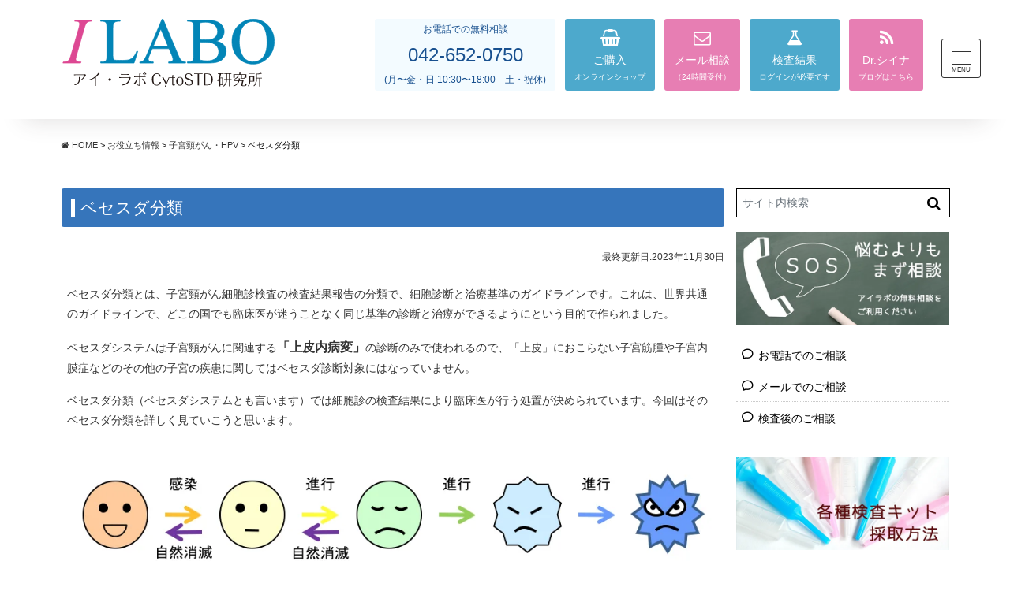

--- FILE ---
content_type: text/html; charset=UTF-8
request_url: https://ilabo-cyto-std.com/knowledge/cancer-hpv/13952
body_size: 22519
content:
<!DOCTYPE html>
<html lang="ja">
<head>
<meta charset="UTF-8">
<meta name="viewport" content="width=device-width, initial-scale=1, shrink-to-fit=no">
<link rel="profile" href="http://gmpg.org/xfn/11">
<title>ベセスダ分類 | 子宮頸がん・STD検査のアイラボ（東京都 八王子市）</title>
<meta name='robots' content='max-image-preview:large' />
	<style>img:is([sizes="auto" i], [sizes^="auto," i]) { contain-intrinsic-size: 3000px 1500px }</style>
	<link rel='dns-prefetch' href='//cdn.jsdelivr.net' />
<link rel="alternate" type="application/rss+xml" title="子宮頸がん・STD検査のアイラボ（東京都 八王子市） &raquo; フィード" href="https://ilabo-cyto-std.com/feed" />

<!-- SEO SIMPLE PACK 3.6.2 -->
<meta name="description" content="ベセスダ分類とは、子宮頸がん細胞診検査の検査結果報告の分類で、細胞診断と治療基準のガイドラインです。これは、世界共通のガイドラインで、どこの国でも臨床医が迷うことなく同じ基準の診断と治療ができるようにという目的で作られました。 ベセスダシス">
<link rel="canonical" href="https://ilabo-cyto-std.com/knowledge/cancer-hpv/13952">
<meta property="og:locale" content="ja_JP">
<meta property="og:type" content="article">
<meta property="og:image" content="https://ilabo-cyto-std.com/mainsite/wp-content/uploads/2018/03/b38e1935a1b0fc7638e7e6694febfb9c.png">
<meta property="og:title" content="ベセスダ分類 | 子宮頸がん・STD検査のアイラボ（東京都 八王子市）">
<meta property="og:description" content="ベセスダ分類とは、子宮頸がん細胞診検査の検査結果報告の分類で、細胞診断と治療基準のガイドラインです。これは、世界共通のガイドラインで、どこの国でも臨床医が迷うことなく同じ基準の診断と治療ができるようにという目的で作られました。 ベセスダシス">
<meta property="og:url" content="https://ilabo-cyto-std.com/knowledge/cancer-hpv/13952">
<meta property="og:site_name" content="子宮頸がん・STD検査のアイラボ（東京都 八王子市）">
<meta name="twitter:card" content="summary_large_image">
<!-- Google Analytics (gtag.js) -->
<script async src="https://www.googletagmanager.com/gtag/js?id=G-1HZL0CPYBD"></script>
<script>
	window.dataLayer = window.dataLayer || [];
	function gtag(){dataLayer.push(arguments);}
	gtag("js", new Date());
	gtag("config", "G-1HZL0CPYBD");
</script>
	<!-- / SEO SIMPLE PACK -->

<script>
window._wpemojiSettings = {"baseUrl":"https:\/\/s.w.org\/images\/core\/emoji\/16.0.1\/72x72\/","ext":".png","svgUrl":"https:\/\/s.w.org\/images\/core\/emoji\/16.0.1\/svg\/","svgExt":".svg","source":{"concatemoji":"https:\/\/ilabo-cyto-std.com\/mainsite\/wp-includes\/js\/wp-emoji-release.min.js?ver=6.8.3"}};
/*! This file is auto-generated */
!function(s,n){var o,i,e;function c(e){try{var t={supportTests:e,timestamp:(new Date).valueOf()};sessionStorage.setItem(o,JSON.stringify(t))}catch(e){}}function p(e,t,n){e.clearRect(0,0,e.canvas.width,e.canvas.height),e.fillText(t,0,0);var t=new Uint32Array(e.getImageData(0,0,e.canvas.width,e.canvas.height).data),a=(e.clearRect(0,0,e.canvas.width,e.canvas.height),e.fillText(n,0,0),new Uint32Array(e.getImageData(0,0,e.canvas.width,e.canvas.height).data));return t.every(function(e,t){return e===a[t]})}function u(e,t){e.clearRect(0,0,e.canvas.width,e.canvas.height),e.fillText(t,0,0);for(var n=e.getImageData(16,16,1,1),a=0;a<n.data.length;a++)if(0!==n.data[a])return!1;return!0}function f(e,t,n,a){switch(t){case"flag":return n(e,"\ud83c\udff3\ufe0f\u200d\u26a7\ufe0f","\ud83c\udff3\ufe0f\u200b\u26a7\ufe0f")?!1:!n(e,"\ud83c\udde8\ud83c\uddf6","\ud83c\udde8\u200b\ud83c\uddf6")&&!n(e,"\ud83c\udff4\udb40\udc67\udb40\udc62\udb40\udc65\udb40\udc6e\udb40\udc67\udb40\udc7f","\ud83c\udff4\u200b\udb40\udc67\u200b\udb40\udc62\u200b\udb40\udc65\u200b\udb40\udc6e\u200b\udb40\udc67\u200b\udb40\udc7f");case"emoji":return!a(e,"\ud83e\udedf")}return!1}function g(e,t,n,a){var r="undefined"!=typeof WorkerGlobalScope&&self instanceof WorkerGlobalScope?new OffscreenCanvas(300,150):s.createElement("canvas"),o=r.getContext("2d",{willReadFrequently:!0}),i=(o.textBaseline="top",o.font="600 32px Arial",{});return e.forEach(function(e){i[e]=t(o,e,n,a)}),i}function t(e){var t=s.createElement("script");t.src=e,t.defer=!0,s.head.appendChild(t)}"undefined"!=typeof Promise&&(o="wpEmojiSettingsSupports",i=["flag","emoji"],n.supports={everything:!0,everythingExceptFlag:!0},e=new Promise(function(e){s.addEventListener("DOMContentLoaded",e,{once:!0})}),new Promise(function(t){var n=function(){try{var e=JSON.parse(sessionStorage.getItem(o));if("object"==typeof e&&"number"==typeof e.timestamp&&(new Date).valueOf()<e.timestamp+604800&&"object"==typeof e.supportTests)return e.supportTests}catch(e){}return null}();if(!n){if("undefined"!=typeof Worker&&"undefined"!=typeof OffscreenCanvas&&"undefined"!=typeof URL&&URL.createObjectURL&&"undefined"!=typeof Blob)try{var e="postMessage("+g.toString()+"("+[JSON.stringify(i),f.toString(),p.toString(),u.toString()].join(",")+"));",a=new Blob([e],{type:"text/javascript"}),r=new Worker(URL.createObjectURL(a),{name:"wpTestEmojiSupports"});return void(r.onmessage=function(e){c(n=e.data),r.terminate(),t(n)})}catch(e){}c(n=g(i,f,p,u))}t(n)}).then(function(e){for(var t in e)n.supports[t]=e[t],n.supports.everything=n.supports.everything&&n.supports[t],"flag"!==t&&(n.supports.everythingExceptFlag=n.supports.everythingExceptFlag&&n.supports[t]);n.supports.everythingExceptFlag=n.supports.everythingExceptFlag&&!n.supports.flag,n.DOMReady=!1,n.readyCallback=function(){n.DOMReady=!0}}).then(function(){return e}).then(function(){var e;n.supports.everything||(n.readyCallback(),(e=n.source||{}).concatemoji?t(e.concatemoji):e.wpemoji&&e.twemoji&&(t(e.twemoji),t(e.wpemoji)))}))}((window,document),window._wpemojiSettings);
</script>
<style id='wp-emoji-styles-inline-css'>

	img.wp-smiley, img.emoji {
		display: inline !important;
		border: none !important;
		box-shadow: none !important;
		height: 1em !important;
		width: 1em !important;
		margin: 0 0.07em !important;
		vertical-align: -0.1em !important;
		background: none !important;
		padding: 0 !important;
	}
</style>
<link rel='stylesheet' id='wp-block-library-css' href='https://ilabo-cyto-std.com/mainsite/wp-includes/css/dist/block-library/style.min.css?ver=6.8.3' media='all' />
<style id='classic-theme-styles-inline-css'>
/*! This file is auto-generated */
.wp-block-button__link{color:#fff;background-color:#32373c;border-radius:9999px;box-shadow:none;text-decoration:none;padding:calc(.667em + 2px) calc(1.333em + 2px);font-size:1.125em}.wp-block-file__button{background:#32373c;color:#fff;text-decoration:none}
</style>
<style id='global-styles-inline-css'>
:root{--wp--preset--aspect-ratio--square: 1;--wp--preset--aspect-ratio--4-3: 4/3;--wp--preset--aspect-ratio--3-4: 3/4;--wp--preset--aspect-ratio--3-2: 3/2;--wp--preset--aspect-ratio--2-3: 2/3;--wp--preset--aspect-ratio--16-9: 16/9;--wp--preset--aspect-ratio--9-16: 9/16;--wp--preset--color--black: #000000;--wp--preset--color--cyan-bluish-gray: #abb8c3;--wp--preset--color--white: #fff;--wp--preset--color--pale-pink: #f78da7;--wp--preset--color--vivid-red: #cf2e2e;--wp--preset--color--luminous-vivid-orange: #ff6900;--wp--preset--color--luminous-vivid-amber: #fcb900;--wp--preset--color--light-green-cyan: #7bdcb5;--wp--preset--color--vivid-green-cyan: #00d084;--wp--preset--color--pale-cyan-blue: #8ed1fc;--wp--preset--color--vivid-cyan-blue: #0693e3;--wp--preset--color--vivid-purple: #9b51e0;--wp--preset--color--blue: #0d6efd;--wp--preset--color--indigo: #6610f2;--wp--preset--color--purple: #5533ff;--wp--preset--color--pink: #d63384;--wp--preset--color--red: #dc3545;--wp--preset--color--orange: #fd7e14;--wp--preset--color--yellow: #ffc107;--wp--preset--color--green: #198754;--wp--preset--color--teal: #20c997;--wp--preset--color--cyan: #0dcaf0;--wp--preset--color--gray: #6c757d;--wp--preset--color--gray-dark: #343a40;--wp--preset--gradient--vivid-cyan-blue-to-vivid-purple: linear-gradient(135deg,rgba(6,147,227,1) 0%,rgb(155,81,224) 100%);--wp--preset--gradient--light-green-cyan-to-vivid-green-cyan: linear-gradient(135deg,rgb(122,220,180) 0%,rgb(0,208,130) 100%);--wp--preset--gradient--luminous-vivid-amber-to-luminous-vivid-orange: linear-gradient(135deg,rgba(252,185,0,1) 0%,rgba(255,105,0,1) 100%);--wp--preset--gradient--luminous-vivid-orange-to-vivid-red: linear-gradient(135deg,rgba(255,105,0,1) 0%,rgb(207,46,46) 100%);--wp--preset--gradient--very-light-gray-to-cyan-bluish-gray: linear-gradient(135deg,rgb(238,238,238) 0%,rgb(169,184,195) 100%);--wp--preset--gradient--cool-to-warm-spectrum: linear-gradient(135deg,rgb(74,234,220) 0%,rgb(151,120,209) 20%,rgb(207,42,186) 40%,rgb(238,44,130) 60%,rgb(251,105,98) 80%,rgb(254,248,76) 100%);--wp--preset--gradient--blush-light-purple: linear-gradient(135deg,rgb(255,206,236) 0%,rgb(152,150,240) 100%);--wp--preset--gradient--blush-bordeaux: linear-gradient(135deg,rgb(254,205,165) 0%,rgb(254,45,45) 50%,rgb(107,0,62) 100%);--wp--preset--gradient--luminous-dusk: linear-gradient(135deg,rgb(255,203,112) 0%,rgb(199,81,192) 50%,rgb(65,88,208) 100%);--wp--preset--gradient--pale-ocean: linear-gradient(135deg,rgb(255,245,203) 0%,rgb(182,227,212) 50%,rgb(51,167,181) 100%);--wp--preset--gradient--electric-grass: linear-gradient(135deg,rgb(202,248,128) 0%,rgb(113,206,126) 100%);--wp--preset--gradient--midnight: linear-gradient(135deg,rgb(2,3,129) 0%,rgb(40,116,252) 100%);--wp--preset--font-size--small: 13px;--wp--preset--font-size--medium: 20px;--wp--preset--font-size--large: 36px;--wp--preset--font-size--x-large: 42px;--wp--preset--spacing--20: 0.44rem;--wp--preset--spacing--30: 0.67rem;--wp--preset--spacing--40: 1rem;--wp--preset--spacing--50: 1.5rem;--wp--preset--spacing--60: 2.25rem;--wp--preset--spacing--70: 3.38rem;--wp--preset--spacing--80: 5.06rem;--wp--preset--shadow--natural: 6px 6px 9px rgba(0, 0, 0, 0.2);--wp--preset--shadow--deep: 12px 12px 50px rgba(0, 0, 0, 0.4);--wp--preset--shadow--sharp: 6px 6px 0px rgba(0, 0, 0, 0.2);--wp--preset--shadow--outlined: 6px 6px 0px -3px rgba(255, 255, 255, 1), 6px 6px rgba(0, 0, 0, 1);--wp--preset--shadow--crisp: 6px 6px 0px rgba(0, 0, 0, 1);}:where(.is-layout-flex){gap: 0.5em;}:where(.is-layout-grid){gap: 0.5em;}body .is-layout-flex{display: flex;}.is-layout-flex{flex-wrap: wrap;align-items: center;}.is-layout-flex > :is(*, div){margin: 0;}body .is-layout-grid{display: grid;}.is-layout-grid > :is(*, div){margin: 0;}:where(.wp-block-columns.is-layout-flex){gap: 2em;}:where(.wp-block-columns.is-layout-grid){gap: 2em;}:where(.wp-block-post-template.is-layout-flex){gap: 1.25em;}:where(.wp-block-post-template.is-layout-grid){gap: 1.25em;}.has-black-color{color: var(--wp--preset--color--black) !important;}.has-cyan-bluish-gray-color{color: var(--wp--preset--color--cyan-bluish-gray) !important;}.has-white-color{color: var(--wp--preset--color--white) !important;}.has-pale-pink-color{color: var(--wp--preset--color--pale-pink) !important;}.has-vivid-red-color{color: var(--wp--preset--color--vivid-red) !important;}.has-luminous-vivid-orange-color{color: var(--wp--preset--color--luminous-vivid-orange) !important;}.has-luminous-vivid-amber-color{color: var(--wp--preset--color--luminous-vivid-amber) !important;}.has-light-green-cyan-color{color: var(--wp--preset--color--light-green-cyan) !important;}.has-vivid-green-cyan-color{color: var(--wp--preset--color--vivid-green-cyan) !important;}.has-pale-cyan-blue-color{color: var(--wp--preset--color--pale-cyan-blue) !important;}.has-vivid-cyan-blue-color{color: var(--wp--preset--color--vivid-cyan-blue) !important;}.has-vivid-purple-color{color: var(--wp--preset--color--vivid-purple) !important;}.has-black-background-color{background-color: var(--wp--preset--color--black) !important;}.has-cyan-bluish-gray-background-color{background-color: var(--wp--preset--color--cyan-bluish-gray) !important;}.has-white-background-color{background-color: var(--wp--preset--color--white) !important;}.has-pale-pink-background-color{background-color: var(--wp--preset--color--pale-pink) !important;}.has-vivid-red-background-color{background-color: var(--wp--preset--color--vivid-red) !important;}.has-luminous-vivid-orange-background-color{background-color: var(--wp--preset--color--luminous-vivid-orange) !important;}.has-luminous-vivid-amber-background-color{background-color: var(--wp--preset--color--luminous-vivid-amber) !important;}.has-light-green-cyan-background-color{background-color: var(--wp--preset--color--light-green-cyan) !important;}.has-vivid-green-cyan-background-color{background-color: var(--wp--preset--color--vivid-green-cyan) !important;}.has-pale-cyan-blue-background-color{background-color: var(--wp--preset--color--pale-cyan-blue) !important;}.has-vivid-cyan-blue-background-color{background-color: var(--wp--preset--color--vivid-cyan-blue) !important;}.has-vivid-purple-background-color{background-color: var(--wp--preset--color--vivid-purple) !important;}.has-black-border-color{border-color: var(--wp--preset--color--black) !important;}.has-cyan-bluish-gray-border-color{border-color: var(--wp--preset--color--cyan-bluish-gray) !important;}.has-white-border-color{border-color: var(--wp--preset--color--white) !important;}.has-pale-pink-border-color{border-color: var(--wp--preset--color--pale-pink) !important;}.has-vivid-red-border-color{border-color: var(--wp--preset--color--vivid-red) !important;}.has-luminous-vivid-orange-border-color{border-color: var(--wp--preset--color--luminous-vivid-orange) !important;}.has-luminous-vivid-amber-border-color{border-color: var(--wp--preset--color--luminous-vivid-amber) !important;}.has-light-green-cyan-border-color{border-color: var(--wp--preset--color--light-green-cyan) !important;}.has-vivid-green-cyan-border-color{border-color: var(--wp--preset--color--vivid-green-cyan) !important;}.has-pale-cyan-blue-border-color{border-color: var(--wp--preset--color--pale-cyan-blue) !important;}.has-vivid-cyan-blue-border-color{border-color: var(--wp--preset--color--vivid-cyan-blue) !important;}.has-vivid-purple-border-color{border-color: var(--wp--preset--color--vivid-purple) !important;}.has-vivid-cyan-blue-to-vivid-purple-gradient-background{background: var(--wp--preset--gradient--vivid-cyan-blue-to-vivid-purple) !important;}.has-light-green-cyan-to-vivid-green-cyan-gradient-background{background: var(--wp--preset--gradient--light-green-cyan-to-vivid-green-cyan) !important;}.has-luminous-vivid-amber-to-luminous-vivid-orange-gradient-background{background: var(--wp--preset--gradient--luminous-vivid-amber-to-luminous-vivid-orange) !important;}.has-luminous-vivid-orange-to-vivid-red-gradient-background{background: var(--wp--preset--gradient--luminous-vivid-orange-to-vivid-red) !important;}.has-very-light-gray-to-cyan-bluish-gray-gradient-background{background: var(--wp--preset--gradient--very-light-gray-to-cyan-bluish-gray) !important;}.has-cool-to-warm-spectrum-gradient-background{background: var(--wp--preset--gradient--cool-to-warm-spectrum) !important;}.has-blush-light-purple-gradient-background{background: var(--wp--preset--gradient--blush-light-purple) !important;}.has-blush-bordeaux-gradient-background{background: var(--wp--preset--gradient--blush-bordeaux) !important;}.has-luminous-dusk-gradient-background{background: var(--wp--preset--gradient--luminous-dusk) !important;}.has-pale-ocean-gradient-background{background: var(--wp--preset--gradient--pale-ocean) !important;}.has-electric-grass-gradient-background{background: var(--wp--preset--gradient--electric-grass) !important;}.has-midnight-gradient-background{background: var(--wp--preset--gradient--midnight) !important;}.has-small-font-size{font-size: var(--wp--preset--font-size--small) !important;}.has-medium-font-size{font-size: var(--wp--preset--font-size--medium) !important;}.has-large-font-size{font-size: var(--wp--preset--font-size--large) !important;}.has-x-large-font-size{font-size: var(--wp--preset--font-size--x-large) !important;}
:where(.wp-block-post-template.is-layout-flex){gap: 1.25em;}:where(.wp-block-post-template.is-layout-grid){gap: 1.25em;}
:where(.wp-block-columns.is-layout-flex){gap: 2em;}:where(.wp-block-columns.is-layout-grid){gap: 2em;}
:root :where(.wp-block-pullquote){font-size: 1.5em;line-height: 1.6;}
</style>
<link rel='stylesheet' id='pz-linkcard-css-css' href='//ilabo-cyto-std.com/mainsite/wp-content/uploads/pz-linkcard/style/style.min.css?ver=2.5.8.5' media='all' />
<link rel='stylesheet' id='dashicons-css' href='https://ilabo-cyto-std.com/mainsite/wp-includes/css/dashicons.min.css?ver=6.8.3' media='all' />
<link rel='stylesheet' id='to-top-css' href='https://ilabo-cyto-std.com/mainsite/wp-content/plugins/to-top/public/css/to-top-public.css?ver=2.5.5' media='all' />
<link rel='stylesheet' id='ez-toc-css' href='https://ilabo-cyto-std.com/mainsite/wp-content/plugins/easy-table-of-contents/assets/css/screen.min.css?ver=2.0.80' media='all' />
<style id='ez-toc-inline-css'>
div#ez-toc-container .ez-toc-title {font-size: 1.2em;}div#ez-toc-container .ez-toc-title {font-weight: 400;}div#ez-toc-container ul li , div#ez-toc-container ul li a {font-size: 1.2em;}div#ez-toc-container ul li , div#ez-toc-container ul li a {font-weight: 500;}div#ez-toc-container nav ul ul li {font-size: 90%;}div#ez-toc-container {background: #fff;border: 1px solid #0285b7;}div#ez-toc-container p.ez-toc-title , #ez-toc-container .ez_toc_custom_title_icon , #ez-toc-container .ez_toc_custom_toc_icon {color: #000000;}div#ez-toc-container ul.ez-toc-list a {color: #000000;}div#ez-toc-container ul.ez-toc-list a:hover {color: #3675bb;}div#ez-toc-container ul.ez-toc-list a:visited {color: #000000;}.ez-toc-counter nav ul li a::before {color: ;}.ez-toc-box-title {font-weight: bold; margin-bottom: 10px; text-align: center; text-transform: uppercase; letter-spacing: 1px; color: #666; padding-bottom: 5px;position:absolute;top:-4%;left:5%;background-color: inherit;transition: top 0.3s ease;}.ez-toc-box-title.toc-closed {top:-25%;}
.ez-toc-container-direction {direction: ltr;}.ez-toc-counter ul{counter-reset: item ;}.ez-toc-counter nav ul li a::before {content: counters(item, '.', decimal) '. ';display: inline-block;counter-increment: item;flex-grow: 0;flex-shrink: 0;margin-right: .2em; float: left; }.ez-toc-widget-direction {direction: ltr;}.ez-toc-widget-container ul{counter-reset: item ;}.ez-toc-widget-container nav ul li a::before {content: counters(item, '.', decimal) '. ';display: inline-block;counter-increment: item;flex-grow: 0;flex-shrink: 0;margin-right: .2em; float: left; }
</style>
<link rel='stylesheet' id='child-understrap-styles-css' href='https://ilabo-cyto-std.com/mainsite/wp-content/themes/ilabo-std/css/child-theme.min.css?ver=1.2.0' media='all' />
<link rel='stylesheet' id='theme-style-css' href='https://ilabo-cyto-std.com/mainsite/wp-content/themes/ilabo-std/css/ilabosite.css?ver=1.2.0' media='all' />
<link rel='stylesheet' id='forswiper-css' href='https://cdn.jsdelivr.net/npm/swiper@8/swiper-bundle.min.css?ver=8' media='all' />
<script src="https://ilabo-cyto-std.com/mainsite/wp-includes/js/jquery/jquery.min.js?ver=3.7.1" id="jquery-core-js"></script>
<script src="https://ilabo-cyto-std.com/mainsite/wp-includes/js/jquery/jquery-migrate.min.js?ver=3.4.1" id="jquery-migrate-js"></script>
<script id="to-top-js-extra">
var to_top_options = {"scroll_offset":"100","icon_opacity":"50","style":"icon","icon_type":"dashicons-arrow-up-alt2","icon_color":"#ffffff","icon_bg_color":"#fb72b9","icon_size":"32","border_radius":"50","image":"https:\/\/ilabo-cyto-std.com\/mainsite\/wp-content\/plugins\/to-top\/admin\/images\/default.png","image_width":"65","image_alt":"","location":"bottom-right","margin_x":"20","margin_y":"20","show_on_admin":"0","enable_autohide":"0","autohide_time":"2","enable_hide_small_device":"0","small_device_max_width":"640","reset":"0"};
</script>
<script async src="https://ilabo-cyto-std.com/mainsite/wp-content/plugins/to-top/public/js/to-top-public.js?ver=2.5.5" id="to-top-js"></script>
<link rel="https://api.w.org/" href="https://ilabo-cyto-std.com/wp-json/" /><link rel="alternate" title="JSON" type="application/json" href="https://ilabo-cyto-std.com/wp-json/wp/v2/posts/13952" /><link rel="EditURI" type="application/rsd+xml" title="RSD" href="https://ilabo-cyto-std.com/mainsite/xmlrpc.php?rsd" />
<meta name="generator" content="WordPress 6.8.3" />
<link rel='shortlink' href='https://ilabo-cyto-std.com/?p=13952' />
<link rel="alternate" title="oEmbed (JSON)" type="application/json+oembed" href="https://ilabo-cyto-std.com/wp-json/oembed/1.0/embed?url=https%3A%2F%2Filabo-cyto-std.com%2Fknowledge%2Fcancer-hpv%2F13952" />
<link rel="alternate" title="oEmbed (XML)" type="text/xml+oembed" href="https://ilabo-cyto-std.com/wp-json/oembed/1.0/embed?url=https%3A%2F%2Filabo-cyto-std.com%2Fknowledge%2Fcancer-hpv%2F13952&#038;format=xml" />
<meta name="mobile-web-app-capable" content="yes">
<meta name="apple-mobile-web-app-capable" content="yes">
<meta name="apple-mobile-web-app-title" content="子宮頸がん・STD検査のアイラボ（東京都 八王子市） - 性感染症（STD・性病）や子宮頸がん、あなたは大丈夫？STDはオーラルセックスで知らないうちに喉にも！心配な行為、不安な症状があったらアイ・ラボの郵送検査！経験豊富な専門家の集結で、より高精度な検査、より丁寧な診断を提供しています。">
<link rel="icon" href="https://ilabo-cyto-std.com/mainsite/wp-content/uploads/2019/05/cropped-icon-32x32.png" sizes="32x32" />
<link rel="icon" href="https://ilabo-cyto-std.com/mainsite/wp-content/uploads/2019/05/cropped-icon-192x192.png" sizes="192x192" />
<link rel="apple-touch-icon" href="https://ilabo-cyto-std.com/mainsite/wp-content/uploads/2019/05/cropped-icon-180x180.png" />
<meta name="msapplication-TileImage" content="https://ilabo-cyto-std.com/mainsite/wp-content/uploads/2019/05/cropped-icon-270x270.png" />
		<style id="wp-custom-css">
			.redtxt{color:#cc0000;}		</style>
		<!-- To Top Custom CSS --><style type='text/css'>#to_top_scrollup {background-color: #fb72b9;-webkit-border-radius: 50%; -moz-border-radius: 50%; border-radius: 50%;}</style><link rel="stylesheet" href="https://cdn.jsdelivr.net/npm/bootstrap-icons@1.5.0/font/bootstrap-icons.css">
</head>

<body class="wp-singular post-template-default single single-post postid-13952 single-format-standard wp-custom-logo wp-embed-responsive wp-theme-understrap wp-child-theme-ilabo-std understrap-has-sidebar" itemscope itemtype="http://schema.org/WebSite">
<div class="site" id="page">

<!-- ******************* The Navbar Area ******************* -->
<header id="wrapper-navbar">

<a class="skip-link visually-hidden-focusable" href="#content">
コンテンツへスキップ</a>



<section class="mainheder">
<div class="container">

<div class="row">
<div class="col-md-3">
<a href="https://ilabo-cyto-std.com/"><img src="https://ilabo-cyto-std.com/mainsite/wp-content/themes/ilabo-std/img/mainlogo.svg" width="280" height="99" alt="子宮頸がん・性病検査のアイラボ（東京都 八王子市）" class="mainlogo"></a>
</div>

<div class="col-md-9">
<div class="d-none d-md-block">
<div class="d-flex flex-row-reverse">
<div class="conbtn02 order-0"><a href="https://ilabo-cyto.co.jp/blog/" target="_blank"><i class="fa fa-rss" aria-hidden="true"></i><br>Dr.シイナ</a><span>ブログはこちら</span></div>
<div class="conbtn03 order-3"><a href="https://ilabo-cyto-std.com/onlineshop/" target="_blank"><i class="fa fa-shopping-basket" aria-hidden="true"></i><br>ご購入</a><span>オンラインショップ</span></div>
<div class="conbtn02 order-2"><a href="https://ilabo-cyto-std.com/consultation/mail"><i class="fa fa-envelope-o" aria-hidden="true"></i><br>メール相談</a><span>（24時間受付）</span></div>
<div class="conbtn01 order-4"><span class="ht01">お電話での無料相談</span><span class="ht02"><a href="tel:0426520750"> 042-652-0750</a></span><span class="ht03">(月〜金・日 10:30〜18:00　土・祝休)</span></div>
<div class="resultbtn order-1"><a href="https://ilabo-cyto-std-shindan.com/" target="_blank"><i class="fa fa-flask" aria-hidden="true"></i><br>検査結果</a><span>ログインが必要です</span></div>
</div>
</div>

<div class="d-md-none">
<div class="conbtn01"><span class="ht01">お電話での無料相談</span><span class="ht02"><a href="tel:0426520750">042-652-0750</a></span><span class="ht03">(月〜金・日 10:30〜18:00　土・祝休)</span></div>
<div class="conbtn02"><a href="https://ilabo-cyto-std.com/consultation/mail"><i class="fa fa-envelope-o" aria-hidden="true"></i><br>メールで相談</a><span>（24時間受付）</span></div>
<div class="resultbtn"><a href="https://ilabo-cyto-std-shindan.com/" target="_blank"><i class="fa fa-flask" aria-hidden="true"></i><br>検査結果</a><span>ログインが必要です</span></div>
</div>

</div>
</div>

<div class="row">
<div class="col-md-12">
<nav id="main-nav" class="navbar" aria-labelledby="main-nav-label">

<div class="container">

<a class="navbar-brand" href="#"></a>
<button
class="navbar-toggler"
type="button"
data-bs-toggle="offcanvas"
data-bs-target="#navbarNavDropdown"
aria-controls="navbarNavDropdown"
aria-expanded="false"
>
<div class="navbar-toggler-icon"><span></span><span></span><span></span></div>
</button>


<!-- The WordPress Menu goes here -->
<div id="navbarNavDropdown" class="offcanvas offcanvas-start"><ul id="main-menu" class="navbar-nav ms-auto"><li itemscope="itemscope" itemtype="https://www.schema.org/SiteNavigationElement" id="menu-item-16077" class="d-md-none spshoplink menu-item menu-item-type-custom menu-item-object-custom menu-item-16077 nav-item"><a title=" キットのご購入はこちら" target="_blank" rel="noopener noreferrer" href="https://ilabo-cyto-std.com/onlineshop/" class="nav-link"><i class="fa fa-shopping-basket" aria-hidden="true"></i> キットのご購入はこちら</a></li>
<li itemscope="itemscope" itemtype="https://www.schema.org/SiteNavigationElement" id="menu-item-9715" class="nmain menu-item menu-item-type-post_type menu-item-object-page menu-item-has-children dropdown menu-item-9715 nav-item"><a title=" アイ・ラボについて" href="#" data-toggle="dropdown" data-bs-toggle="dropdown" aria-haspopup="true" aria-expanded="false" class="dropdown-toggle nav-link" id="menu-item-dropdown-9715"><i class="fa fa-eyedropper" aria-hidden="true"></i> アイ・ラボについて</a>
<ul class="dropdown-menu" aria-labelledby="menu-item-dropdown-9715" >
	<li itemscope="itemscope" itemtype="https://www.schema.org/SiteNavigationElement" id="menu-item-14843" class="menu-item menu-item-type-post_type menu-item-object-page menu-item-14843 nav-item"><a title="アイ・ラボについて" href="https://ilabo-cyto-std.com/aboutus" class="dropdown-item">アイ・ラボについて</a></li>
	<li itemscope="itemscope" itemtype="https://www.schema.org/SiteNavigationElement" id="menu-item-15040" class="menu-item menu-item-type-post_type menu-item-object-page menu-item-15040 nav-item"><a title="検査士紹介" href="https://ilabo-cyto-std.com/aboutus/staff" class="dropdown-item">検査士紹介</a></li>
	<li itemscope="itemscope" itemtype="https://www.schema.org/SiteNavigationElement" id="menu-item-9798" class="menu-item menu-item-type-post_type menu-item-object-page menu-item-9798 nav-item"><a title="アイ・ラボの郵送検査" href="https://ilabo-cyto-std.com/aboutus/stdtest" class="dropdown-item">アイ・ラボの郵送検査</a></li>
	<li itemscope="itemscope" itemtype="https://www.schema.org/SiteNavigationElement" id="menu-item-9716" class="menu-item menu-item-type-post_type menu-item-object-page menu-item-9716 nav-item"><a title="郵送検査の流れ" href="https://ilabo-cyto-std.com/aboutus/flow" class="dropdown-item">郵送検査の流れ</a></li>
	<li itemscope="itemscope" itemtype="https://www.schema.org/SiteNavigationElement" id="menu-item-13323" class="menu-item menu-item-type-post_type menu-item-object-page menu-item-13323 nav-item"><a title="検査結果の受け取りについて" href="https://ilabo-cyto-std.com/aboutus/results" class="dropdown-item">検査結果の受け取りについて</a></li>
	<li itemscope="itemscope" itemtype="https://www.schema.org/SiteNavigationElement" id="menu-item-15223" class="menu-item menu-item-type-custom menu-item-object-custom menu-item-15223 nav-item"><a title="提携医療機関" href="https://ilabo-cyto-std.com/mainsite/alliance" class="dropdown-item">提携医療機関</a></li>
</ul>
</li>
<li itemscope="itemscope" itemtype="https://www.schema.org/SiteNavigationElement" id="menu-item-14921" class="menu-item menu-item-type-post_type menu-item-object-page menu-item-has-children dropdown menu-item-14921 nav-item"><a title=" STDを知る" href="#" data-toggle="dropdown" data-bs-toggle="dropdown" aria-haspopup="true" aria-expanded="false" class="dropdown-toggle nav-link" id="menu-item-dropdown-14921"><i class="fa fa-eyedropper" aria-hidden="true"></i> STDを知る</a>
<ul class="dropdown-menu" aria-labelledby="menu-item-dropdown-14921" >
	<li itemscope="itemscope" itemtype="https://www.schema.org/SiteNavigationElement" id="menu-item-14920" class="menu-item menu-item-type-post_type menu-item-object-page menu-item-14920 nav-item"><a title="STD（性感染症）を知る" href="https://ilabo-cyto-std.com/aboutstd" class="dropdown-item">STD（性感染症）を知る</a></li>
	<li itemscope="itemscope" itemtype="https://www.schema.org/SiteNavigationElement" id="menu-item-9790" class="menu-item menu-item-type-post_type menu-item-object-page menu-item-9790 nav-item"><a title="STD検査のタイミング" href="https://ilabo-cyto-std.com/aboutstd/disease" class="dropdown-item">STD検査のタイミング</a></li>
	<li itemscope="itemscope" itemtype="https://www.schema.org/SiteNavigationElement" id="menu-item-10763" class="menu-item menu-item-type-post_type menu-item-object-page menu-item-10763 nav-item"><a title="ハイリスクHPV感染について" href="https://ilabo-cyto-std.com/aboutstd/hrhpv" class="dropdown-item">ハイリスクHPV感染について</a></li>
	<li itemscope="itemscope" itemtype="https://www.schema.org/SiteNavigationElement" id="menu-item-9769" class="menu-item menu-item-type-post_type menu-item-object-page menu-item-9769 nav-item"><a title="よくあるご質問" href="https://ilabo-cyto-std.com/aboutstd/faq" class="dropdown-item">よくあるご質問</a></li>
</ul>
</li>
<li itemscope="itemscope" itemtype="https://www.schema.org/SiteNavigationElement" id="menu-item-9763" class="nmain menu-item menu-item-type-post_type menu-item-object-page menu-item-has-children dropdown menu-item-9763 nav-item"><a title=" 行為・症状から調べる" href="#" data-toggle="dropdown" data-bs-toggle="dropdown" aria-haspopup="true" aria-expanded="false" class="dropdown-toggle nav-link" id="menu-item-dropdown-9763"><i class="fa fa-eyedropper" aria-hidden="true"></i> 行為・症状から調べる</a>
<ul class="dropdown-menu" aria-labelledby="menu-item-dropdown-9763" >
	<li itemscope="itemscope" itemtype="https://www.schema.org/SiteNavigationElement" id="menu-item-14884" class="menu-item menu-item-type-post_type menu-item-object-page menu-item-14884 nav-item"><a title="行為・症状から調べる" href="https://ilabo-cyto-std.com/examine" class="dropdown-item">行為・症状から調べる</a></li>
	<li itemscope="itemscope" itemtype="https://www.schema.org/SiteNavigationElement" id="menu-item-9764" class="menu-item menu-item-type-post_type menu-item-object-page menu-item-9764 nav-item"><a title="症状から調べる（女性）" href="https://ilabo-cyto-std.com/examine/symptom_female" class="dropdown-item">症状から調べる（女性）</a></li>
	<li itemscope="itemscope" itemtype="https://www.schema.org/SiteNavigationElement" id="menu-item-9766" class="menu-item menu-item-type-post_type menu-item-object-page menu-item-9766 nav-item"><a title="行為から調べる（女性）" href="https://ilabo-cyto-std.com/examine/action_female" class="dropdown-item">行為から調べる（女性）</a></li>
	<li itemscope="itemscope" itemtype="https://www.schema.org/SiteNavigationElement" id="menu-item-9765" class="menu-item menu-item-type-post_type menu-item-object-page menu-item-9765 nav-item"><a title="症状から調べる（男性）" href="https://ilabo-cyto-std.com/examine/symptom_male" class="dropdown-item">症状から調べる（男性）</a></li>
	<li itemscope="itemscope" itemtype="https://www.schema.org/SiteNavigationElement" id="menu-item-9767" class="menu-item menu-item-type-post_type menu-item-object-page menu-item-9767 nav-item"><a title="行為から調べる（男性）" href="https://ilabo-cyto-std.com/examine/action_male" class="dropdown-item">行為から調べる（男性）</a></li>
	<li itemscope="itemscope" itemtype="https://www.schema.org/SiteNavigationElement" id="menu-item-9768" class="menu-item menu-item-type-post_type menu-item-object-page menu-item-9768 nav-item"><a title="風俗利用後に不安がある場合" href="https://ilabo-cyto-std.com/examine/anxious" class="dropdown-item">風俗利用後に不安がある場合</a></li>
</ul>
</li>
<li itemscope="itemscope" itemtype="https://www.schema.org/SiteNavigationElement" id="menu-item-9770" class="nmain menu-item menu-item-type-post_type menu-item-object-page menu-item-has-children dropdown menu-item-9770 nav-item"><a title=" 子宮頸がんについて" href="#" data-toggle="dropdown" data-bs-toggle="dropdown" aria-haspopup="true" aria-expanded="false" class="dropdown-toggle nav-link" id="menu-item-dropdown-9770"><i class="fa fa-eyedropper" aria-hidden="true"></i> 子宮頸がんについて</a>
<ul class="dropdown-menu" aria-labelledby="menu-item-dropdown-9770" >
	<li itemscope="itemscope" itemtype="https://www.schema.org/SiteNavigationElement" id="menu-item-9799" class="menu-item menu-item-type-post_type menu-item-object-page menu-item-9799 nav-item"><a title="子宮頸がんについて" href="https://ilabo-cyto-std.com/cervical_cancer" class="dropdown-item">子宮頸がんについて</a></li>
	<li itemscope="itemscope" itemtype="https://www.schema.org/SiteNavigationElement" id="menu-item-9771" class="menu-item menu-item-type-post_type menu-item-object-page menu-item-9771 nav-item"><a title="子宮頸がんと性感染症" href="https://ilabo-cyto-std.com/cervical_cancer/disease" class="dropdown-item">子宮頸がんと性感染症</a></li>
	<li itemscope="itemscope" itemtype="https://www.schema.org/SiteNavigationElement" id="menu-item-13287" class="menu-item menu-item-type-post_type menu-item-object-page menu-item-13287 nav-item"><a title="子宮頸がん検査結果の解説" href="https://ilabo-cyto-std.com/cervical_cancer/bethesda" class="dropdown-item">子宮頸がん検査結果の解説</a></li>
	<li itemscope="itemscope" itemtype="https://www.schema.org/SiteNavigationElement" id="menu-item-9804" class="menu-item menu-item-type-post_type menu-item-object-page menu-item-9804 nav-item"><a title="子宮頸がんによくあるご質問" href="https://ilabo-cyto-std.com/cervical_cancer/faq" class="dropdown-item">子宮頸がんによくあるご質問</a></li>
</ul>
</li>
<li itemscope="itemscope" itemtype="https://www.schema.org/SiteNavigationElement" id="menu-item-14852" class="menu-item menu-item-type-post_type menu-item-object-page menu-item-has-children dropdown menu-item-14852 nav-item"><a title=" アイ・ラボの検査キット" href="#" data-toggle="dropdown" data-bs-toggle="dropdown" aria-haspopup="true" aria-expanded="false" class="dropdown-toggle nav-link" id="menu-item-dropdown-14852"><i class="fa fa-eyedropper" aria-hidden="true"></i> アイ・ラボの検査キット</a>
<ul class="dropdown-menu" aria-labelledby="menu-item-dropdown-14852" >
	<li itemscope="itemscope" itemtype="https://www.schema.org/SiteNavigationElement" id="menu-item-14853" class="menu-item menu-item-type-post_type menu-item-object-page menu-item-14853 nav-item"><a title="アイ・ラボの検査キット" href="https://ilabo-cyto-std.com/test-kits" class="dropdown-item">アイ・ラボの検査キット</a></li>
	<li itemscope="itemscope" itemtype="https://www.schema.org/SiteNavigationElement" id="menu-item-13364" class="menu-item menu-item-type-custom menu-item-object-custom menu-item-13364 nav-item"><a title="子宮頸がん検査用キット " target="_blank" rel="noopener noreferrer" href="https://ilabo-cyto-std.com/onlineshop/category/item/cervical_cancer" class="dropdown-item">子宮頸がん検査用キット <i class="bi bi-box-arrow-up-right"></i></a></li>
	<li itemscope="itemscope" itemtype="https://www.schema.org/SiteNavigationElement" id="menu-item-13365" class="menu-item menu-item-type-custom menu-item-object-custom menu-item-13365 nav-item"><a title="女性用検査キット " target="_blank" rel="noopener noreferrer" href="https://ilabo-cyto-std.com/onlineshop/category/item/forfemale" class="dropdown-item">女性用検査キット <i class="bi bi-box-arrow-up-right"></i></a></li>
	<li itemscope="itemscope" itemtype="https://www.schema.org/SiteNavigationElement" id="menu-item-16854" class="menu-item menu-item-type-custom menu-item-object-custom menu-item-16854 nav-item"><a title="膣内フローラ検査キット " target="_blank" rel="noopener noreferrer" href="https://ilabo-cyto-std.com/onlineshop/category/item/fem" class="dropdown-item">膣内フローラ検査キット <i class="bi bi-box-arrow-up-right"></i></a></li>
	<li itemscope="itemscope" itemtype="https://www.schema.org/SiteNavigationElement" id="menu-item-13366" class="menu-item menu-item-type-custom menu-item-object-custom menu-item-13366 nav-item"><a title="男性用検査キット " target="_blank" rel="noopener noreferrer" href="https://ilabo-cyto-std.com/onlineshop/category/item/formale" class="dropdown-item">男性用検査キット <i class="bi bi-box-arrow-up-right"></i></a></li>
	<li itemscope="itemscope" itemtype="https://www.schema.org/SiteNavigationElement" id="menu-item-13367" class="menu-item menu-item-type-custom menu-item-object-custom menu-item-13367 nav-item"><a title="咽頭検査キット " target="_blank" rel="noopener noreferrer" href="https://ilabo-cyto-std.com/onlineshop/category/item/pharynx" class="dropdown-item">咽頭検査キット <i class="bi bi-box-arrow-up-right"></i></a></li>
	<li itemscope="itemscope" itemtype="https://www.schema.org/SiteNavigationElement" id="menu-item-13368" class="menu-item menu-item-type-custom menu-item-object-custom menu-item-13368 nav-item"><a title="ペア検査用キット " target="_blank" rel="noopener noreferrer" href="https://ilabo-cyto-std.com/onlineshop/category/item/pair" class="dropdown-item">ペア検査用キット <i class="bi bi-box-arrow-up-right"></i></a></li>
	<li itemscope="itemscope" itemtype="https://www.schema.org/SiteNavigationElement" id="menu-item-13369" class="menu-item menu-item-type-custom menu-item-object-custom menu-item-13369 nav-item"><a title="完治確認用検査キット " target="_blank" rel="noopener noreferrer" href="https://ilabo-cyto-std.com/onlineshop/category/item/cure_check" class="dropdown-item">完治確認用検査キット <i class="bi bi-box-arrow-up-right"></i></a></li>
	<li itemscope="itemscope" itemtype="https://www.schema.org/SiteNavigationElement" id="menu-item-13370" class="menu-item menu-item-type-custom menu-item-object-custom menu-item-13370 nav-item"><a title="追加検査用キット " target="_blank" rel="noopener noreferrer" href="https://ilabo-cyto-std.com/onlineshop/category/item/add-ons" class="dropdown-item">追加検査用キット <i class="bi bi-box-arrow-up-right"></i></a></li>
	<li itemscope="itemscope" itemtype="https://www.schema.org/SiteNavigationElement" id="menu-item-11292" class="menu-item menu-item-type-post_type menu-item-object-page menu-item-11292 nav-item"><a title="よくあるご質問" href="https://ilabo-cyto-std.com/test-kits/testkits_faq" class="dropdown-item">よくあるご質問</a></li>
</ul>
</li>
<li itemscope="itemscope" itemtype="https://www.schema.org/SiteNavigationElement" id="menu-item-9780" class="nmain menu-item menu-item-type-post_type menu-item-object-page menu-item-has-children dropdown menu-item-9780 nav-item"><a title=" アイ・ラボ無料相談" href="#" data-toggle="dropdown" data-bs-toggle="dropdown" aria-haspopup="true" aria-expanded="false" class="dropdown-toggle nav-link" id="menu-item-dropdown-9780"><i class="fa fa-eyedropper" aria-hidden="true"></i> アイ・ラボ無料相談</a>
<ul class="dropdown-menu" aria-labelledby="menu-item-dropdown-9780" >
	<li itemscope="itemscope" itemtype="https://www.schema.org/SiteNavigationElement" id="menu-item-9840" class="menu-item menu-item-type-post_type menu-item-object-page menu-item-9840 nav-item"><a title="お電話でのご相談" href="https://ilabo-cyto-std.com/consultation" class="dropdown-item">お電話でのご相談</a></li>
	<li itemscope="itemscope" itemtype="https://www.schema.org/SiteNavigationElement" id="menu-item-9779" class="menu-item menu-item-type-post_type menu-item-object-page menu-item-9779 nav-item"><a title="メールでのご相談" href="https://ilabo-cyto-std.com/consultation/mail" class="dropdown-item">メールでのご相談</a></li>
	<li itemscope="itemscope" itemtype="https://www.schema.org/SiteNavigationElement" id="menu-item-9781" class="menu-item menu-item-type-post_type menu-item-object-page menu-item-9781 nav-item"><a title="検査後のご相談" href="https://ilabo-cyto-std.com/consultation/aftercare" class="dropdown-item">検査後のご相談</a></li>
	<li itemscope="itemscope" itemtype="https://www.schema.org/SiteNavigationElement" id="menu-item-10651" class="menu-item menu-item-type-post_type menu-item-object-page menu-item-10651 nav-item"><a title="一般的なお問い合わせ" href="https://ilabo-cyto-std.com/consultation/contact" class="dropdown-item">一般的なお問い合わせ</a></li>
	<li itemscope="itemscope" itemtype="https://www.schema.org/SiteNavigationElement" id="menu-item-14867" class="menu-item menu-item-type-custom menu-item-object-custom menu-item-14867 nav-item"><a title="お役立ち情報" href="https://ilabo-cyto-std.com/mainsite/knowledge" class="dropdown-item">お役立ち情報</a></li>
	<li itemscope="itemscope" itemtype="https://www.schema.org/SiteNavigationElement" id="menu-item-9806" class="menu-item menu-item-type-post_type menu-item-object-page menu-item-9806 nav-item"><a title="よくあるご質問" href="https://ilabo-cyto-std.com/consultation/faq" class="dropdown-item">よくあるご質問</a></li>
</ul>
</li>
<li itemscope="itemscope" itemtype="https://www.schema.org/SiteNavigationElement" id="menu-item-14777" class="navtellink menu-item menu-item-type-custom menu-item-object-custom menu-item-14777 nav-item"><a href="tel:0426520750" class="nav-link"><img src="https://ilabo-cyto-std.com/mainsite/wp-content/themes/ilabo-std/img/navtel.webp" width="640" height="688" alt="お電話でのご相談はこちら"></a></li>
</ul></div>
</div><!-- .container(-fluid) -->
</nav><!-- #main-nav -->

</div>
</div>

</div>
</section>

</header><!-- #wrapper-navbar -->



<section class="breadsec">
<div class="container">
<div class="row">
<div class="col-md-12">
<div class="breadcrumbs" typeof="BreadcrumbList" vocab="https://schema.org/">
<span property="itemListElement" typeof="ListItem"><a property="item" typeof="WebPage" title="Go to 子宮頸がん・STD検査のアイラボ（東京都 八王子市）." href="https://ilabo-cyto-std.com" class="home" ><span property="name"><i class="fa fa-home" aria-hidden="true"></i> HOME</span></a><meta property="position" content="1"></span> &gt; <span property="itemListElement" typeof="ListItem"><a property="item" typeof="WebPage" title="Go to the お役立ち情報 category archives." href="https://ilabo-cyto-std.com/knowledge" class="taxonomy category" ><span property="name">お役立ち情報</span></a><meta property="position" content="2"></span> &gt; <span property="itemListElement" typeof="ListItem"><a property="item" typeof="WebPage" title="Go to the 子宮頸がん・HPV category archives." href="https://ilabo-cyto-std.com/knowledge/cancer-hpv" class="taxonomy category" ><span property="name">子宮頸がん・HPV</span></a><meta property="position" content="3"></span> &gt; <span class="post post-post current-item">ベセスダ分類</span></div>
</div>
</div>
</div>
</section>

<div id="allcontents">

<div class="wrapper" id="single-wrapper">

<div class="container" id="content" tabindex="-1">

<div class="row">


<div class="col-md content-area" id="primary">

<main class="site-main" id="main">



<article class="post-13952 post type-post status-publish format-standard has-post-thumbnail hentry category-cancer-hpv tag-asc-h tag-asc-us tag-hsil tag-lsil tag-218 tag-62 tag-114 tag-64" id="post-13952">

<header class="entry-header">
<h1 class="pagetitle"><span>ベセスダ分類</span></h1><div class="toukoudate">
<time>
最終更新日:2023年11月30日</time>
</div>
</header><!-- .entry-header -->

<div class="entry-content">

<section class="articlesecs">
<div class="container">
<div class="row">
<div class="col-12">
<p>ベセスダ分類とは、子宮頸がん細胞診検査の検査結果報告の分類で、細胞診断と治療基準のガイドラインです。これは、世界共通のガイドラインで、どこの国でも臨床医が迷うことなく同じ基準の診断と治療ができるようにという目的で作られました。</p>
<p>ベセスダシステムは子宮頸がんに関連する<strong>「上皮内病変」</strong>の診断のみで使われるので、「上皮」におこらない子宮筋腫や子宮内膜症などのその他の子宮の疾患に関してはベセスダ診断対象にはなっていません。</p>
<p>ベセスダ分類（ベセスダシステムとも言います）では細胞診の検査結果により臨床医が行う処置が決められています。今回はそのベセスダ分類を詳しく見ていこうと思います。</p>
<p><img fetchpriority="high" decoding="async" class="aligncenter size-full wp-image-7977" src="https://ilabo-cyto-std.com/mainsite/wp-content/uploads/2018/03/b38e1935a1b0fc7638e7e6694febfb9c.png" alt="細胞診の判定基準　ベセスダシステムの説明　" width="970" height="276" srcset="https://ilabo-cyto-std.com/mainsite/wp-content/uploads/2018/03/b38e1935a1b0fc7638e7e6694febfb9c.png 970w, https://ilabo-cyto-std.com/mainsite/wp-content/uploads/2018/03/b38e1935a1b0fc7638e7e6694febfb9c-300x85.png 300w, https://ilabo-cyto-std.com/mainsite/wp-content/uploads/2018/03/b38e1935a1b0fc7638e7e6694febfb9c-768x219.png 768w" sizes="(max-width: 970px) 100vw, 970px" /></p>
<div id="ez-toc-container" class="ez-toc-v2_0_80 counter-flat ez-toc-counter ez-toc-custom ez-toc-container-direction">
<div class="ez-toc-title-container">
<p class="ez-toc-title" style="cursor:inherit">目次</p>
<span class="ez-toc-title-toggle"></span></div>
<nav><ul class='ez-toc-list ez-toc-list-level-1' ><li class='ez-toc-page-1'><a class="ez-toc-link ez-toc-heading-1" href="#%E3%83%99%E3%82%BB%E3%82%B9%E3%83%80%E5%88%86%E9%A1%9E%EF%BC%9ANILM" >ベセスダ分類：NILM</a></li><li class='ez-toc-page-1'><a class="ez-toc-link ez-toc-heading-2" href="#%E3%83%99%E3%82%BB%E3%82%B9%E3%83%80%E5%88%86%E9%A1%9E%EF%BC%9AASC-US" >ベセスダ分類：ASC-US</a></li><li class='ez-toc-page-1'><a class="ez-toc-link ez-toc-heading-3" href="#%E3%83%99%E3%82%BB%E3%82%B9%E3%83%80%E5%88%86%E9%A1%9E%EF%BC%9ALSIL" >ベセスダ分類：LSIL</a></li><li class='ez-toc-page-1'><a class="ez-toc-link ez-toc-heading-4" href="#%E3%83%99%E3%82%BB%E3%82%B9%E3%83%80%E5%88%86%E9%A1%9E%EF%BC%9AASC-H" >ベセスダ分類：ASC-H</a></li><li class='ez-toc-page-1'><a class="ez-toc-link ez-toc-heading-5" href="#%E3%83%99%E3%82%BB%E3%82%B9%E3%83%80%E5%88%86%E9%A1%9E%EF%BC%9AHSIL" >ベセスダ分類：HSIL</a></li><li class='ez-toc-page-1'><a class="ez-toc-link ez-toc-heading-6" href="#%E3%83%99%E3%82%BB%E3%82%B9%E3%83%80%E5%88%86%E9%A1%9E%EF%BC%9ASCC" >ベセスダ分類：SCC</a></li><li class='ez-toc-page-1'><a class="ez-toc-link ez-toc-heading-7" href="#%E3%83%99%E3%82%BB%E3%82%B9%E3%83%80%E5%88%86%E9%A1%9E%EF%BC%9AAGC" >ベセスダ分類：AGC</a></li><li class='ez-toc-page-1'><a class="ez-toc-link ez-toc-heading-8" href="#%E3%83%99%E3%82%BB%E3%82%B9%E3%83%80%E5%88%86%E9%A1%9E%EF%BC%9A%E3%81%BE%E3%81%A8%E3%82%81" >ベセスダ分類：まとめ</a></li></ul></nav></div>
<h3 class="constyle01"><span class="ez-toc-section" id="%E3%83%99%E3%82%BB%E3%82%B9%E3%83%80%E5%88%86%E9%A1%9E%EF%BC%9ANILM"></span>ベセスダ分類：NILM<span class="ez-toc-section-end"></span></h3>
<p>ベセスダ分類のNILMはNegative for Intraepithelial Lesion or Malignancy の頭文字をとったもので、<strong>「上皮内病変もしくは悪性がありません」</strong>と言う意味です。</p>
<p>NILMは、<strong>異形成を含めた子宮頸がんに心配な細胞は見られません</strong>と言う意味です。<br />
ただし子宮頸がんの心配はないけれど、カンジダやトリコモナス、細菌性膣症、萎縮性膣炎、膣炎などの変化がある場合も、NILMになります。</p>
<p>&nbsp;</p>
<h4 class="circlesn02">ベセスダ分類NILMと診断されたら</h4>
<p>ベセスダ分類NILMと診断された時は、その時点でHPV感染や子宮頸がんが疑われるような細胞が見られないということなので、１−２年後に定期検診を受けましょう。</p>
<p>&nbsp;</p>
<h3 class="constyle01"><span class="ez-toc-section" id="%E3%83%99%E3%82%BB%E3%82%B9%E3%83%80%E5%88%86%E9%A1%9E%EF%BC%9AASC-US"></span>ベセスダ分類：ASC-US<span class="ez-toc-section-end"></span></h3>
<p>ベセスダ分類のASC-USはAtypical Squamous Cells of Undetermined Significance の頭文字をとったもので、「<strong>意義不明な異型扁平上皮細胞</strong>」と言う意味です。</p>
<p>「<strong>意義不明な異型扁平上皮細胞</strong>」とは、正常とは言い切れない異型細胞が確認できるけど、それがHPV感染による変化なのか、その他の炎症性変化（カンジダや膣炎などにより細胞が反応している状態）なのか、区別することが難しい細胞です。このように判断が難しい細胞が見られるときに、ASC-USが使われます。</p>
<p>細胞だけではHPVの感染があるかどうか確定できないので、ハイリスクHPVの遺伝子検査をして確認をするため、<strong>検診結果では「要精密検査」や「要医療機関受診」という区分</strong>になります。</p>
<p>でも、HPVの感染があるのかないのかをはっきりさせるためなので、HPVの感染がないという結果も多くあります。「がん」には程遠い状態ですので、不安にならずにHPVの遺伝子検査を受けて感染の有無をはっきりさせましょう。</p>
<h4 class="circlesn02">ベセスダ分類ASC-USと診断されたら</h4>
<p>ベセスダ分類ASC-USと診断されたらHPV検査をしておくのがお勧めですが、医師の方針により２種類の経過観察方法のうちどちらかが行われます。</p>
<p>① HPV検査を行う<br />
　　　HPV検査の結果、HPV感染が見られる（陽性）：コルボ診と組織検査<br />
　　　HPV検査の結果、HPV感染が見られない（陰性）：1年後に細胞診検査とHPV検査</p>
<p>②HPV検査を行わない<br />
　　　6ヶ月以内に細胞診検査</p>
<p>「ASC-USで精密検査を受けに行ったら何もないと言われた。診断が間違っていたのでは？」と不安時感じる方が多くいます。これは診断ミスなのではなく、複数の理由が考えられますが、以下の２つの理由がほとんどです。</p>
<p>１：最初の検査から精密検査までの間に、免疫力によってHPVが排除されて自然治癒したために、ASC-USと診断された異型細胞がなくなった。</p>
<p>２：とても少ない量のASC-USの細胞は子宮頸部の表面的にだけある場合が多いので、最初の採取の際にすべて擦れて取れてしまった。</p>
<p>こちらの記事も合わせてご参照ください：&nbsp;<a href="https://ilabo-cyto-std.com/knowledge/cancer-hpv/11307"><span class="post post-post current-item">子宮頸がんの精密検査に行ったら、なんでもないって言われた！</span></a></p>
<div class="linkcard"><div class="lkc-internal-wrap"><a class="lkc-link no_icon" href="https://ilabo-cyto-std.com/knowledge/cancer-hpv/11307" data-lkc-id="155"><div class="lkc-card"><div class="lkc-content"><figure class="lkc-thumbnail"><img decoding="async" class="lkc-thumbnail-img" src="//ilabo-cyto-std.com/mainsite/wp-content/uploads/2020/01/1547507579.jpg" width="100px" height="120px" alt="" /></figure><div class="lkc-title">子宮頸がんの精密検査に行ったら、なんでもないって言われた！</div><div class="lkc-url" title="https://ilabo-cyto-std.com/knowledge/cancer-hpv/11307">https://ilabo-cyto-std.com/knowledge/cancer-hpv/11307</div><div class="lkc-excerpt">ASC-USという診断は、HPV感染が疑われる細胞がみられますが、確実なHPV感染を断定できる細胞が見らない時に使われる診断です。それなので、次のステップとしてHPVの遺伝子検査をすることが日本産婦人科学会でガイドラインとされています。HPVの感染があるならしっかりをフォローアップをして、なければとりあえず今回は大丈夫、ということです。HPVの検査は、アイラボの子宮頸がん検査や病院によっては、子宮頸がん検査を受けたときの細胞診に使った検体の残りを使って行われます。それは、そのASC-USと診断された細胞と同じ検体のなか...</div></div><div class="clear"></div></div></a></div></div>
<p>&nbsp;</p>
<h3 class="constyle01"><span class="ez-toc-section" id="%E3%83%99%E3%82%BB%E3%82%B9%E3%83%80%E5%88%86%E9%A1%9E%EF%BC%9ALSIL"></span>ベセスダ分類：LSIL<span class="ez-toc-section-end"></span></h3>
<p>ベセスダ分類のLSILはLow-grade Squamous Intraepithelial Lesion の頭文字をとったもので、「<strong>軽度の扁平上皮病変が見られます</strong>」と言う意味です。軽度異形成、CIN１とも言われます。</p>
<p>ハイリスクHPVに感染していることが確認でき、その細胞変化の度合いが軽度な状態です。<br />
ハイリスクのHPVに感染しているので、経過観察をしていくことはとても重要ですが、まだ子宮頸がんから程遠い段階で、体の免疫力でまだ大部分のHPVが自然に排除され治癒していきます。</p>
<p>80〜90％の女性は一生のうちに一度はHPVに感染すると言われている時代です。<strong>HPVに感染しているからといって必ずがんになるわけでもありません</strong>し、決して恥ずかしいことでもありません。</p>
<p>医師の指示に従いしっかりと経過観察を行いましょう。</p>
<h4 class="circlesn02">ベセスダ分類LSILと診断されたら</h4>
<p>精密検査が必要になります。<br />
コルボ診や組織検査でLSILであることの確認、他に悪い場所が隠れていないかなどの検査をします。</p>
<p>&nbsp;</p>
<h3 class="constyle01"><span class="ez-toc-section" id="%E3%83%99%E3%82%BB%E3%82%B9%E3%83%80%E5%88%86%E9%A1%9E%EF%BC%9AASC-H"></span>ベセスダ分類：ASC-H<span class="ez-toc-section-end"></span></h3>
<p>ベセスダ分類のASC-HはAtypical Squamous Cells, cannot exclude a High grade squamous intraepithelial lesionの頭文字をとったもので、「<strong>高度異形成を否定できない異型扁平上皮細胞</strong>」と言う意味です。</p>
<p>ハイリスクHPVの感染が確実に見られ、次のHSILというがんの一歩手前、もしくは初期のがんを否定できない細胞が見られるけどはっきりと診断できる十分な細胞が見られない時にASC-Hが使われます。</p>
<p>ASC-HはASC-USと違、前がんもしくは初期がんの可能性が高い細胞が見られるので注意が必要な診断です。医師の指示に従い正しいタイミングでしっかりと精密検査を受けましょう。</p>
<h4 class="circlesn02">ベセスダ分類ASC-Hと診断されたら</h4>
<p>精密検査が必要になります。<br />
コルボ診や組織検査でHSILの細胞があるかどうかの確認、他に悪い場所が隠れていないかなどの検査をします。</p>
<p><a href="https://ilabo-cyto-std.com/onlineshop/item/kit001" target="_blank" rel="noopener">アイラボの自宅から始める簡単子宮頸がん検査はこちらから&#x23e9;</a></p>
<p>&nbsp;</p>
<h3 class="constyle01"><span class="ez-toc-section" id="%E3%83%99%E3%82%BB%E3%82%B9%E3%83%80%E5%88%86%E9%A1%9E%EF%BC%9AHSIL"></span>ベセスダ分類：HSIL<span class="ez-toc-section-end"></span></h3>
<p>ベセスダ分類のHSILはHigh Grade Squamous Intraepithelial Lesionの頭文字をとったもので「<strong>高度の扁平上皮病変がみられます</strong>」と言う意味です。</p>
<p><strong>HPV感染による細胞の変化ががんに向かって進み、前がん、非浸潤性か浸潤性の初期がんの細胞が確認された状態</strong>です。</p>
<p>HSILの診断がついた場合、<strong>組織検査</strong>が必要となります。この組織検査を行う事で前がんの状態か浸潤性がんがあるのかがわかります。まれにですが、この組織検査で浸潤癌が見つかることもあります。この段階の細胞診では浸潤しているかは分からず、組織をとってみないとわからないのです。</p>
<p>組織検査の方法として、子宮の入り口を円錐状に切り取り、現状確認されている疑わしき細胞を切除するという円錐切除術という手術を行います。</p>
<p>この手術後、病変部位の取り残しがなければ追加の治療は通常不要になります。<br />
しかし、手術後の病理診断によってさらに深い部分に病変組織が見られたり、がんの浸潤が発見された場合には追加治療が必要となります。</p>
<p>円錐切除術は子宮の一部を切除する事になるので、今後妊娠が出来ないと不安に思われる方もいらっしゃいますが、この手術は将来赤ちゃんができる部分には傷ができないので、基本的にまだ妊娠することは可能です。</p>
<p><strong>HSILはLSIL寄りのもの（中等度）から、すでにがん細胞が表面的に出来始めている状態（上皮内癌、微小浸潤癌）まで広い範囲が含まれており、とても重要な診断です</strong>。HSILといわれたら、早めに受診しましょう。</p>
<p>&nbsp;</p>
<h4 class="circlesn02">ベセスダ分類HSILと診断されたら</h4>
<p>精密検査が必要になります。<br />
<strong>浸潤がんの可能性もあるので、必ず医師の指示に従い組織検査を受けましょう。</strong></p>
<p><a href="https://ilabo-cyto-std.com/onlineshop/item/kit002" target="_blank" rel="noopener">アイラボのHPV検査と細胞診検査が同時にできる最新の子宮頸がん検査はこちら&#x23e9;</a></p>
<p>&nbsp;</p>
<h3 class="constyle01"><span class="ez-toc-section" id="%E3%83%99%E3%82%BB%E3%82%B9%E3%83%80%E5%88%86%E9%A1%9E%EF%BC%9ASCC"></span>ベセスダ分類：SCC<span class="ez-toc-section-end"></span></h3>
<p>ベセスダ分類のSCCはSquamous Cell Carcinomaの頭文字をとったもので、「<strong>扁平上皮癌</strong>」と言う意味です。</p>
<p>細胞診で浸潤癌と認識できる癌細胞が確認される状態です。</p>
<p>組織検査を受けて進行期がどのレベルまで進んでいるかの確認を受け、手術などの治療を開始します。</p>
<p>&nbsp;</p>
<h4 class="circlesn02">ベセスダ分類SCCと診断されたら</h4>
<p>直ちに受診、組織検査を受け治療を開始しましょう。</p>
<p>&nbsp;</p>
<h3 class="constyle01"><span class="ez-toc-section" id="%E3%83%99%E3%82%BB%E3%82%B9%E3%83%80%E5%88%86%E9%A1%9E%EF%BC%9AAGC"></span>ベセスダ分類：AGC<span class="ez-toc-section-end"></span></h3>
<p>ベセスダ分類のAGCはAtypical Glandular Cellsの頭文字をとったもので、「<strong>異型腺細胞</strong>」と言う意味です。</p>
<p>子宮頸がんのほとんどは扁平上皮という組織にできる扁平上皮がんですが、子宮頸がんの10〜20％は腺細胞に起きる腺がんという種類もあります。</p>
<p>AGCは子宮頸部腺細胞の異常が見られる場合に使われる診断で、子宮頸部の奥の方の細胞がHPV感染を含め何らかの反応もしくは異常を示しているときに使います。</p>
<p>また、閉経後の女性の子宮頚部細胞診に子宮体部の細胞が見られた場合もAGCが使われます。</p>
<p>AGCが出た場合は、子宮体がん検診の対象になってきます。</p>
<p>&nbsp;</p>
<h4 class="circlesn02">ベセスダ分類AGCと診断されたら</h4>
<p>医師の指示に従いコルポ診、組織検査、内膜細胞の検査を受けましょう。</p>
<p>&nbsp;</p>
<h3 class="constyle01"><span class="ez-toc-section" id="%E3%83%99%E3%82%BB%E3%82%B9%E3%83%80%E5%88%86%E9%A1%9E%EF%BC%9A%E3%81%BE%E3%81%A8%E3%82%81"></span>ベセスダ分類：まとめ<span class="ez-toc-section-end"></span></h3>
<p>ベセスダ分類と子宮頸がん細胞診検査について、細かくお話ししましたがみなさんお気づきでしょうか。これだけの細かい診断分類の中、確実にがんなのはSCCのみです。それ以外の段階の診断が出た場合は確実に浸潤癌となるまでにまだまだできることがあるのです。</p>
<p><img decoding="async" class="aligncenter size-full wp-image-12109" src="https://ilabo-cyto-std.com/mainsite/wp-content/uploads/2019/07/3ef1c150664684826011a22e19c5603d.png" alt="子宮頸がんへの道のり" width="1298" height="500" srcset="https://ilabo-cyto-std.com/mainsite/wp-content/uploads/2019/07/3ef1c150664684826011a22e19c5603d.png 1298w, https://ilabo-cyto-std.com/mainsite/wp-content/uploads/2019/07/3ef1c150664684826011a22e19c5603d-300x116.png 300w, https://ilabo-cyto-std.com/mainsite/wp-content/uploads/2019/07/3ef1c150664684826011a22e19c5603d-1024x394.png 1024w, https://ilabo-cyto-std.com/mainsite/wp-content/uploads/2019/07/3ef1c150664684826011a22e19c5603d-768x296.png 768w" sizes="(max-width: 1298px) 100vw, 1298px" /></p>
<p>HSILというギリギリの段階でも、まだ円錐切除術を受けることによって完治することが可能なだけでなく、将来赤ちゃんを産める可能性も手放さずに済むのです。</p>
<p>これだけしっかりとがんになるまでの段階が理解され、分類されている子宮頸がんだからこそ、これだけ予防や早期発見できるチャンスがあるのです。</p>
<p>関連記事：<a href="https://ilabo-cyto-std.com/knowledge/cancer-hpv/13905">子宮頸がん検診で引っかかる確率</a></p>
<div class="linkcard"><div class="lkc-internal-wrap"><a class="lkc-link no_icon" href="https://ilabo-cyto-std.com/knowledge/cancer-hpv/13905" data-lkc-id="156"><div class="lkc-card"><div class="lkc-content"><figure class="lkc-thumbnail"><img decoding="async" class="lkc-thumbnail-img" src="//ilabo-cyto-std.com/mainsite/wp-content/uploads/2021/10/d5b103a4cdfc1e1e2d7980d565accdf7.jpg" width="100px" height="120px" alt="" /></figure><div class="lkc-title">子宮頸がん検診でひっかかる確率</div><div class="lkc-url" title="https://ilabo-cyto-std.com/knowledge/cancer-hpv/13905">https://ilabo-cyto-std.com/knowledge/cancer-hpv/13905</div><div class="lkc-excerpt">子宮頸がん検診でひっかかる確率 は、2.27%、つまり1万人子宮頸がん検査を受けた人がいたら、そのうち227人は”ひっかかる”ことになります。子宮頸がん検診で子宮頸がんが見つかる確率は、ひっかかった人のうちの1,25%。つまり、1万人子宮頸がん検査を受けた人がいたら、そのうち2.8人に子宮頸がんが見つかったということになります。でもこの数字、実は市区町村検診の検診報告として報告された数のみなので、とても限られた情報から出した数字になります。詳しい厚生労働省の報告書はこちらからご覧いただけます。この報告によると、子...</div></div><div class="clear"></div></div></a></div></div>
<p>子宮頸がん検診は女性にとってとても抵抗のある検査ではありますが、定期的に受けることによってSCCになる前に見つけられる可能性がとても高い検査です。一般的にハイリスクHPVに感染してからSCCになるまでに5−10年はかかります。1−2年に一度、しっかりと定期検査を受けていたら、その前のどこかで見つけられるのです。</p>
<p>関連記事：<a href="https://ilabo-cyto-std.com/knowledge/cancer-hpv/13917">ASC-USは治る？</a></p>
<div class="linkcard"><div class="lkc-internal-wrap"><a class="lkc-link no_icon" href="https://ilabo-cyto-std.com/knowledge/cancer-hpv/13917" data-lkc-id="157"><div class="lkc-card"><div class="lkc-content"><figure class="lkc-thumbnail"><img decoding="async" class="lkc-thumbnail-img" src="//ilabo-cyto-std.com/mainsite/wp-content/uploads/2021/11/751bda4acc715d5f899ec600fcbba81d.jpg" width="100px" height="120px" alt="" /></figure><div class="lkc-title">ASC-USは治る？</div><div class="lkc-url" title="https://ilabo-cyto-std.com/knowledge/cancer-hpv/13917">https://ilabo-cyto-std.com/knowledge/cancer-hpv/13917</div><div class="lkc-excerpt">子宮頸がん検診で『要精密検査』となる診断の一つにASC-US（アスカス）があります。ASC-USと診断されたら治る可能性はあるのでしょうか？ASC-USはどんな病気？ASC-USは子宮頸がんなの？ASC-USは治るの？今日はそんなお話をしてみようと思います。ASC-USはどんな病気？ASC-USはAtypical Squamous Cells of Undetermined Significance の頭文字をとったもので、日本語に直訳すると「意義不明な異型扁平上皮細胞」です。でも、意義不明な異形細胞と言われてもピンと来ないですよね。子宮頸がん細胞診検査はその名の通り子宮頸がんの細胞を...</div></div><div class="clear"></div></div></a></div></div>
<p>子宮頸がんはHPVワクチンを受けることによって予防することもできます。ワクチンを含め、子宮頸がんを予防できる方法に関して詳しくはこちらの記事『<a href="https://ilabo-cyto-std.com/knowledge/cancer-hpv/13942">子宮頸がんはやり過ぎの人がなる病気</a>』もご参照ください。</p>
<div class="linkcard"><div class="lkc-internal-wrap"><a class="lkc-link no_icon" href="https://ilabo-cyto-std.com/knowledge/cancer-hpv/13942" data-lkc-id="146"><div class="lkc-card"><div class="lkc-content"><figure class="lkc-thumbnail"><img decoding="async" class="lkc-thumbnail-img" src="//ilabo-cyto-std.com/mainsite/wp-content/uploads/2021/11/7b0b21b0e0e41bdfe2162a405e5b0dab.jpg" width="100px" height="120px" alt="" /></figure><div class="lkc-title">子宮頸がんはやり過ぎの人がなる病気</div><div class="lkc-url" title="https://ilabo-cyto-std.com/knowledge/cancer-hpv/13942">https://ilabo-cyto-std.com/knowledge/cancer-hpv/13942</div><div class="lkc-excerpt">子宮頸がんはやり過ぎの人がなる病気、そんな勘違いをしていませんか？子宮頸がんはハイリスク型のHPVというウイルスの感染が長く膣や子宮の入り口付近で続くことによって起こります。つまり、たった一度しかセックスをしたことがない人でも、その相手に感染があった場合にHPVに感染してしまう可能性はあります。これは、性病や妊娠も同じことが言えますよね。確かに、相手が多くなるとHPVや性感染症を保持している相手に出会ってしまう可能性も高くなりますが、頻度が高い（やりすぎ）だからがんになるというわけではありません。子宮...</div></div><div class="clear"></div></div></a></div></div>
<p>最後になりますが、子宮頸がん検査を病院で受けることに抵抗があって検査を受けられないでいる方は、是非アイラボの自宅から始める簡単検査をご利用ください。</p>
<p>&nbsp;</p>
<p>&nbsp;</p>
<p><a href="https://ilabo-cyto-std.com/onlineshop/item/kit001" target="_blank" rel="noopener"><img decoding="async" class="wp-image-9719 alignright" src="https://ilabo-cyto-std.com/mainsite/wp-content/uploads/2019/05/kit001-1-e1604336165698.png" alt="kit001 子宮頸がん検査" width="150" height="150"></a></p>
<p><a href="https://ilabo-cyto-std.com/onlineshop/item/kit001" target="_blank" rel="noopener">Kit001　子宮頸がん検査</a></p>
<p>自分でできる自己採取式の子宮頸がん細胞診検査です。<br />
タンポンのような形の優しい検査器具で、自分で自宅でリラックスしてできます。<br />
なかなか病院に行けない、診察台が恥ずかしいなどといった理由で子宮頸がん検査を受けられていない方はこちらの検査から始めましょう。<br />
<br style="clear: both;">
</p>
<h4 class="femalestyle"><a href="https://ilabo-cyto-std.com/onlineshop/item/kit001" target="_blank" rel="noopener">Kit001　子宮頸がん検査の詳細はこちらから</a></h4>
<p>&nbsp;</p>
<a href="https://ilabo-cyto-std.com/onlineshop/item/kit007" target="_blank" rel="noopener"><img loading="lazy" decoding="async" class="alignright" src="https://ilabo-cyto-std.com/mainsite/wp-content/uploads/2019/05/kit007-e1604336135679.png" alt="kit007　子宮頸がん＋HPVタイピング検査" width="150" height="150"></a>
<p><a href="https://ilabo-cyto-std.com/onlineshop/item/kit007" target="_blank" rel="noopener">Kit007　子宮頸がん＋HPVタイピング検査</a></p>
<p>子宮頸がん細胞診検査に加えて、ハイリスクHPV13種類のどの型に感染しているのかを調べます。<br />
以前に細胞診検査で異常があったり、HPV感染があった方におすすめです。<br />
<br style="clear: both;">
</p>
<h4 class="femalestyle"><a href="https://ilabo-cyto-std.com/onlineshop/item/kit007" target="_blank" rel="noopener">Kit007　子宮頸がん＋HPVタイピング検査の詳細はこちらから</a></h4>
<p>&nbsp;</p>
<h4 class="circlesn">男性も定期的にHPV検査でパートナーを守る</h4>
<p>男性は子宮頸がん検診のように定期検診がないのでなかなか難しいですが、男性も定期的にHPV検査をすることで大切なパートナーを守ることができますね。</p>
<p>&nbsp;</p>
<p><a href="https://ilabo-cyto-std.com/onlineshop/item/kit112" target="_blank" rel="noopener"><img loading="lazy" decoding="async" class="alignright" src="https://ilabo-cyto-std.com/mainsite/wp-content/uploads/2020/01/30-300x300.png" alt="kit112　男のHPVタイピング検査（ハイリスク）" width="150" height="150"></a></p>
<p><a href="https://ilabo-cyto-std.com/onlineshop/item/kit112" target="_blank" rel="noopener">Kit112　男のHPVタイピング検査</a></p>
<p>子宮頸がんや陰茎がん、咽頭がんの主因であるハイリスクHPVのタイピング検査です。<br />
13種類のハイリスクHPVのどの型に感染しているか調べます。<br />
パートナーの女性の細胞診で異常があったり、ハイリスクHPVの感染が確認された方は、自分もどの型に感染しているのかを調べることによって、お互いの持続感染の確認をすることができます<br />
<br style="clear: both;">
</p>
<h4 class="malestyle"><a href="https://ilabo-cyto-std.com/onlineshop/item/kit112" target="_blank" rel="noopener">Kit112　男のHPVタイピング検査の詳細はこちらから</a></h4>
</div>
</div>
</div>
</section>

<section class="todaysrec">
<div class="container">
<div class="row">
<div class="col-md-12">
<h3 class="constyle03">おすすめの検査キット</h3>
<p>こちらの記事を読んで気になった方へのおすすめ検査キットはこちらです。<br>
自宅でご自身で採取出来、病院に行けなくても安心して検査が受けられます。</p>
<div class="suitkits">
<div class="recokit">
<a href="https://ilabo-cyto-std.com/onlineshop/item/kit001" target="_blank"><img src="https://ilabo-cyto-std.com/mainsite/wp-content/uploads/2019/05/kit001-1-e1604336165698.png" alt="" class="mx-auto d-block"></a>
<div class="recolink">
<a href="https://ilabo-cyto-std.com/onlineshop/item/kit001"></a>
</div>
</div>
<div class="recokit">
<a href="https://ilabo-cyto-std.com/onlineshop/item/kit007" target="_blank"><img src="https://ilabo-cyto-std.com/mainsite/wp-content/uploads/2019/05/kit007-e1604336135679.png" alt="" class="mx-auto d-block"></a>
<div class="recolink">
<a href="https://ilabo-cyto-std.com/onlineshop/item/kit007"></a>
</div>
</div>
<div class="recokit">
<a href="https://ilabo-cyto-std.com/onlineshop/item/kit112" target="_blank"><img src="https://ilabo-cyto-std.com/mainsite/wp-content/uploads/2020/01/30.png" alt="" class="mx-auto d-block"></a>
<div class="recolink">
<a href="https://ilabo-cyto-std.com/onlineshop/item/kit112"></a>
</div>
</div>
</div>
</div>
</div>
</section>




<section class="kansyusec">
<div class="container">
<div class="row">
<div class="col-md-12">
<div class="whoiskbox">
<h3>記事監修</h3>
<div class="whoiskbetail d-md-flex">
<div class="kface">
<img src="https://ilabo-cyto-std.com/mainsite/wp-content/uploads/2023/11/natsu.webp" alt="もかちゃん">
</div>
<div class="kdet">
<p><b>もかちゃん</b><br>臨床検査技師、細胞検査士、国際細胞検査士</p>
<p>国際細胞検査士の資格を活かし、日本とアメリカにて検査士として長年勤務。<br />
海外の事情も知るからこそ出来る、日本とアメリカの子宮頸がんや性病に関する知識・医療体制の違いや性教育の違いについてなど、幅広く情報を発信しています。</p>
</div>
</div>
</div>
</div>
</div>
</div>
</section>



<section class="phonebanner">
<div class="d-none d-md-block">
<a href="tel:0426520750"><img src="https://ilabo-cyto-std.com/mainsite/wp-content/themes/ilabo-std/img/pc_phone.jpg" alt="一人で悩まず、まずはアイ・ラボに電話で相談！お電話は042-652-0750まで"></a>
</div>
<div class="d-md-none">
<a href="tel:0426520750"><img src="https://ilabo-cyto-std.com/mainsite/wp-content/themes/ilabo-std/img/sp_phone.jpg" alt="一人で悩まず、まずはアイ・ラボに電話で相談！お電話は042-652-0750まで"></a>
</div>
</section>

</div><!-- .entry-content -->
</article><!-- #post-13952 -->
	

</main>

</div><!-- #primary -->


	<div class="col-md-3 widget-area" id="right-sidebar">
<aside id="search-7" class="widget widget_search">
<form method="get" id="searchform" action="https://ilabo-cyto-std.com/" role="search">
<label class="sr-only" for="s">Search</label>
<div class="input-group">
<input class="field form-control searchfield" id="s" name="s" type="text"
placeholder="サイト内検索" value="">
<span class="input-group-append">
<input class="submit" id="searchsubmit" name="submit" type="submit"
value="&#xf002" alt="検索" title="検索">
</span>
</div>
</form>
</aside><aside id="custom_html-7" class="widget_text widget widget_custom_html"><div class="textwidget custom-html-widget"><p><a href="https://ilabo-cyto-std.com/consultation"><img src="https://ilabo-cyto-std.com/mainsite/wp-content/themes/ilabo-std/img/sbsoudan.webp" alt="アイ・ラボの無料相談" width="640" height="280"></a></p>
<ul class="sbsoudan">
<li><a href="https://ilabo-cyto-std.com/consultation#tel">お電話でのご相談</a></li>
<li><a href="https://ilabo-cyto-std.com/consultation/mail">メールでのご相談</a></li>
<li><a href="https://ilabo-cyto-std.com/consultation/aftercare">検査後のご相談</a></li>
</ul></div></aside><aside id="custom_html-9" class="widget_text widget widget_custom_html"><div class="textwidget custom-html-widget"><p><a href="https://ilabo-cyto-std.com/howto"><img src="https://ilabo-cyto-std.com/mainsite/wp-content/themes/ilabo-std/img/banner_howto.webp" alt="各種検査キット採取方法" width="640" height="280"></a></p>
<ul class="sidehowtomenu">
<li><a href="https://ilabo-cyto-std.com/howto/cellsoft">女性用採取方法 (セルソフト)</a></li>
<li><a href="https://ilabo-cyto-std.com/howto/men_urine">男性用採取方法 (尿)</a></li>
<li><a href="https://ilabo-cyto-std.com/howto/men_hpv">男性用採取方法 (HPV)</a></li>
<li><a href="https://ilabo-cyto-std.com/howto/pharynx">咽頭用採取方法</a></li>
</ul></div></aside><aside id="custom_html-5" class="widget_text widget widget_custom_html"><h3 class="widget-title">Cytotechnologist&#8217; Blog</h3><div class="textwidget custom-html-widget"><ul class="sbloglink">
<li><a href="http://ameblo.jp/yoshio0816/" target="_blank">臭いとおりもの博士ブログ</a></li>
</ul>
<p><a href="https://ilabo-cyto.co.jp/blog/" target="_blank"><img src="https://ilabo-cyto-std.com/mainsite/wp-content/themes/ilabo-std/img/blogbanners.webp" alt="Drシイナのブログ" width="640" height="280"></a></p>
<p><a href="https://ilabo-cyto-std.com/knowledge"><img src="https://ilabo-cyto-std.com/mainsite/wp-content/themes/ilabo-std/img/banner_know.webp" alt="アイラボがお届けするお役立ち情報" width="640" height="280"></a></p>
<p><a href="https://ilabo-cyto-std.com/carelact"><img src="https://ilabo-cyto-std.com/mainsite/wp-content/themes/ilabo-std/img/lactbanner.webp" alt="アイラボ・フェムシアコラボ商品「CARE LACT」" width="640" height="280"></a></p>
<p><a href="https://ilabo-cyto-std.com/fem-balance"><img src="https://ilabo-cyto-std.com/mainsite/wp-content/uploads/2025/08/femlink.jpg" alt="Femバランスを知って快適な毎日を" width="640" height="280"></a></p></div></aside><aside id="custom_html-8" class="widget_text widget widget_custom_html"><div class="textwidget custom-html-widget"><p class="smttl"><img src="https://ilabo-cyto-std.com/mainsite/wp-content/themes/ilabo-std/img/banner_kaku.webp" alt="各業界団体の関係者の方へ" width="640" height="280"></p>
<ul class="forthem">
	<li><a href="https://ilabo-cyto-std.com/aboutus/association">企業検診をお考えの方へ</a></li>
<li><a href="https://ilabo-cyto-std.com/aboutus/adult_entertainment">風俗関係の方へ</a></li>
<li><a href="https://ilabo-cyto-std.com/aboutus/ob_gyn">産婦人科の先生方へ</a></li>
<li><a href="https://ilabo-cyto-std.com/aboutus/other_departments">産婦人科以外の先生方へ</a></li>
<li><a href="https://ilabo-cyto-std.com/consultation/relations">企業・病院様お問合せフォーム</a></li>
</ul></div></aside><aside id="custom_html-6" class="widget_text widget widget_custom_html"><div class="textwidget custom-html-widget"><p class="smttl"><a href="https://ilabo-cyto-std.com/aboutus"><img src="https://ilabo-cyto-std.com/mainsite/wp-content/themes/ilabo-std/img/scompany.webp" alt="I LABOについて"></a></p>
<ul class="acomp">
<li><a href="https://ilabo-cyto-std.com/aboutus">アイ・ラボについて</a></li>
<li><a href="https://ilabo-cyto-std.com/aboutus/approach">アイ・ラボの取り組み</a></li>
<li><a href="https://ilabo-cyto-std.com/aboutus/staff">検査士紹介</a></li>
<li><a href="https://ilabo-cyto-std.com/aboutus/company">会社概要</a></li>
<li><a href="https://ilabo-cyto-std.com/alliance">提携医療機関</a></li>
</ul></div></aside><aside id="custom_html-10" class="widget_text widget widget_custom_html"><div class="textwidget custom-html-widget"><p class="smttl"><img src="https://ilabo-cyto-std.com/mainsite/wp-content/themes/ilabo-std/img/line_ttl.jpg" alt="アイ・ラボLINE公式アカウント" width="640" height="140"></p>
<p>アイラボLINE公式アカウントが出来ました。<br>
	お得な情報やsale情報など発信しておりますので、ぜひお友達追加ください。</p>
<p class="text-center"><img src="https://ilabo-cyto-std.com/mainsite/wp-content/themes/ilabo-std/img/lineqr.png" alt="アイ・ラボLINE公式アカウントはこちら" width="160" height="160" style="border:1px solid #000;"></p></div></aside>
</div><!-- #right-sidebar -->

</div><!-- .row -->

</div><!-- #content -->

</div><!-- #single-wrapper -->



</div><!--allcontents-->

<div class="wrapper" id="wrapper-footer">
<div class="container">

<div class="row">
<div class="col-md-12">

<footer class="site-footer" id="colophon">

<div class="row">
<div class="col-md-10">
<ul class="list-group list-group-horizontal">
<li><a href="https://ilabo-cyto-std.com/consultation/contact">お問い合わせ</a></li>
<li><a href="https://ilabo-cyto-std.com/policy">プライバシーポリシー</a></li>
</ul>
</div>
<div class="col-md-2">
<img src="https://ilabo-cyto-std.com/mainsite/wp-content/themes/ilabo-std/img/mainlogo.svg" class="img-fluid" alt="アイ・ラボ CytoSTD研究所">
</div>
</div>

<div class="row">
<div class="col-md-12">
<div class="fcopy">Copyright &copy; 2026  アイ・ラボ CytoSTD研究所 All rights reserved.</div>
</div>
</div>

</footer><!-- #colophon -->

</div><!-- col -->

</div><!-- .row -->

</div><!-- .container(-fluid) -->

</div><!-- #wrapper-footer -->

</div><!-- #page -->

<script type="speculationrules">
{"prefetch":[{"source":"document","where":{"and":[{"href_matches":"\/*"},{"not":{"href_matches":["\/mainsite\/wp-*.php","\/mainsite\/wp-admin\/*","\/mainsite\/wp-content\/uploads\/*","\/mainsite\/wp-content\/*","\/mainsite\/wp-content\/plugins\/*","\/mainsite\/wp-content\/themes\/ilabo-std\/*","\/mainsite\/wp-content\/themes\/understrap\/*","\/*\\?(.+)"]}},{"not":{"selector_matches":"a[rel~=\"nofollow\"]"}},{"not":{"selector_matches":".no-prefetch, .no-prefetch a"}}]},"eagerness":"conservative"}]}
</script>
<span aria-hidden="true" id="to_top_scrollup" class="dashicons dashicons-arrow-up-alt2"><span class="screen-reader-text">上にスクロール</span></span><script src="[data-uri]" id="mLQFAVgBhg"></script>
	<script id="pz-lkc-click-js-extra">
var pz_lkc_ajax = {"ajax_url":"https:\/\/ilabo-cyto-std.com\/mainsite\/wp-admin\/admin-ajax.php","nonce":"992a5d912e"};
</script>
<script src="https://ilabo-cyto-std.com/mainsite/wp-content/plugins/pz-linkcard/js/click-counter.js?ver=2.5.8" id="pz-lkc-click-js"></script>
<script id="ez-toc-scroll-scriptjs-js-extra">
var eztoc_smooth_local = {"scroll_offset":"30","add_request_uri":"","add_self_reference_link":""};
</script>
<script src="https://ilabo-cyto-std.com/mainsite/wp-content/plugins/easy-table-of-contents/assets/js/smooth_scroll.min.js?ver=2.0.80" id="ez-toc-scroll-scriptjs-js"></script>
<script src="https://ilabo-cyto-std.com/mainsite/wp-content/plugins/easy-table-of-contents/vendor/js-cookie/js.cookie.min.js?ver=2.2.1" id="ez-toc-js-cookie-js"></script>
<script src="https://ilabo-cyto-std.com/mainsite/wp-content/plugins/easy-table-of-contents/vendor/sticky-kit/jquery.sticky-kit.min.js?ver=1.9.2" id="ez-toc-jquery-sticky-kit-js"></script>
<script id="ez-toc-js-js-extra">
var ezTOC = {"smooth_scroll":"1","scroll_offset":"30","fallbackIcon":"<span class=\"\"><span class=\"eztoc-hide\" style=\"display:none;\">Toggle<\/span><span class=\"ez-toc-icon-toggle-span\"><svg style=\"fill: #000000;color:#000000\" xmlns=\"http:\/\/www.w3.org\/2000\/svg\" class=\"list-377408\" width=\"20px\" height=\"20px\" viewBox=\"0 0 24 24\" fill=\"none\"><path d=\"M6 6H4v2h2V6zm14 0H8v2h12V6zM4 11h2v2H4v-2zm16 0H8v2h12v-2zM4 16h2v2H4v-2zm16 0H8v2h12v-2z\" fill=\"currentColor\"><\/path><\/svg><svg style=\"fill: #000000;color:#000000\" class=\"arrow-unsorted-368013\" xmlns=\"http:\/\/www.w3.org\/2000\/svg\" width=\"10px\" height=\"10px\" viewBox=\"0 0 24 24\" version=\"1.2\" baseProfile=\"tiny\"><path d=\"M18.2 9.3l-6.2-6.3-6.2 6.3c-.2.2-.3.4-.3.7s.1.5.3.7c.2.2.4.3.7.3h11c.3 0 .5-.1.7-.3.2-.2.3-.5.3-.7s-.1-.5-.3-.7zM5.8 14.7l6.2 6.3 6.2-6.3c.2-.2.3-.5.3-.7s-.1-.5-.3-.7c-.2-.2-.4-.3-.7-.3h-11c-.3 0-.5.1-.7.3-.2.2-.3.5-.3.7s.1.5.3.7z\"\/><\/svg><\/span><\/span>","chamomile_theme_is_on":""};
</script>
<script src="https://ilabo-cyto-std.com/mainsite/wp-content/plugins/easy-table-of-contents/assets/js/front.min.js?ver=2.0.80-1767185608" id="ez-toc-js-js"></script>
<script src="https://ilabo-cyto-std.com/mainsite/wp-content/themes/ilabo-std/js/child-theme.min.js?ver=1.2.0" id="child-understrap-scripts-js"></script>
<script id="cz8MjVA6ko" async src="[data-uri]"></script>

<script src="https://unpkg.com/swiper@8/swiper-bundle.min.js"></script>
<script>
const swiper = new Swiper(".mainslider", {
speed:5000,
autoplay: {
delay:1500,
},
});
</script>
</body>
</html>

--- FILE ---
content_type: text/css
request_url: https://ilabo-cyto-std.com/mainsite/wp-content/themes/ilabo-std/css/ilabosite.css?ver=1.2.0
body_size: 10988
content:
@import url("https://cdn.jsdelivr.net/npm/bootstrap-icons@1.10.5/font/bootstrap-icons.css");
/* RESET */
html, body, h1, h2, h3, h4, ul, ol, dl, li, dt, dd, p, div, span, img, a, table, tr, th, td, figure{
margin:0;
padding:0;
border:0;
font-weight:normal;
font-size:100%;
vertical-align:baseline;
-webkit-box-sizing:border-box;
-moz-box-sizing:border-box;
box-sizing:border-box;
}
article, header, footer, aside, figure, figcaption, nav, section{
display:block;
}
body{
line-height:1;
-ms-text-size-adjust:100%;
-webkit-text-size-adjust:100%;
}
ol, ul{
list-style:none;
list-style-type:none;
}
*:focus{
outline:none !important;
box-shadow:none !important;
}

/* BASIC */
*{
margin:0;
padding:0;
box-sizing:border-box;
}

html{
font-size:62.5%;
overflow-x:hidden;
}

body{
background:#fff;
font-size:1.4rem;
line-height:1.8;
color:#333;
font-family: Hiragino Kaku Gothic ProN,Hiragino Sans,Meiryo,sans-serif;
}

strong{
font-size:1.6rem;
}

#allcontents{
margin:3rem auto 7rem;
}

#allcontents section{
display:block;
width:100%;
max-width:100%;
padding:0;
margin:0 auto 7rem;
}

#allcontents p{
padding:0 0 1.6rem;
margin:0;
}

img{
padding:0;
margin:0;
}
a img{
transition:1s;
}
a img:hover{
opacity:.5;
}

.col-md-6{
margin-bottom:2rem;
}

/* LINK */
a{
color:#dd4893;
transition:.5s;
}
a:hover{
color:#333;
}
a, a:hover{
text-decoration:none;
}

.plinkbtn a{
padding:1rem 1.4rem;
color: #fff;
background-color: #ef848c;
border:1px solid #ef848c;
border-radius: 3px;
white-space:nowrap;
}
.plinkbtn a:hover{
color: #ef848c;
background-color: #fff;
}

.allpinkbtn a{
padding:.7rem 1.2rem;
color: #fff;
background-color: #ef848c;
border:1px solid #ef848c;
border-radius: 3px;
transition: all .3s;
white-space:nowrap;
}
.allpinkbtn a:hover{
color: #ef848c;
background-color: #fff;
}

.allpinkbtn02, .allbluebtn02, .allgreenbtn02{
margin-bottom:1.2rem;
}
.allpinkbtn02 a{
display:inline-block;
padding:.7rem 1.2rem;
color: #f48cbd;
border:1px solid #f48cbd;
background-color: #fff;
border-radius: 3px;
transition: all .3s;
width:100%;
max-width:100%;
text-align:center;
white-space:nowrap;
}
.allpinkbtn02 a:hover{
color: #fff;
background-color: #f48cbd;
}
.allbluebtn02 a{
display:inline-block;
padding:.7rem 1.2rem;
color: #3675BB;
border:1px solid #3675BB;
background-color: #fff;
border-radius: 3px;
transition: all .3s;
width:100%;
max-width:100%;
text-align:center;
}
.allbluebtn02 a:hover{
color: #fff;
background-color: #3675BB;
}
.allgreenbtn02 a{
display:inline-block;
padding:.7rem 1.2rem;
color: #38be38;
border:1px solid #38be38;
background-color: #fff;
border-radius: 3px;
transition: all .3s;
width:100%;
max-width:100%;
text-align:center;
}
.allgreenbtn02 a:hover{
color: #fff;
background-color: #38be38;
}

.catelistlink ul{
display:flex;
margin:0 0 1.6rem;
}

.catelistlink li a{
border:1px solid #000;
color:#000;
border-radius:3px;
padding:.3rem .7rem;
text-align:center;
transition: all .3s;
font-size:1.2rem;
margin-right:1.2rem;
}
.catelistlink li a:hover{
background:#f1f0f0;
color:#000;
}

.linkblue a{
background:#3675BB !important;
padding:1em;
text-align:center;
color:#fff !important;
border-radius:3px;
}
.linkblue a::after{
content:'\F135';
font-family: bootstrap-icons;
-webkit-font-smoothing: antialiased;
display: inline-block;
font-style: normal;
font-variant: normal;
text-rendering: auto;
font-weight:bold;
padding-left:.3rem;
font-size:1.8rem;
position:relative;
top:.3rem;
}

.linkblue a:hover{
text-decoration:none;
color:#fff !important;
background:#6fb8e6 !important;
opacity:1;
}


.linkpink a{
background:#ed8ed6 !important;
padding:1em;
text-align:center;
color:#fff !important;
border-radius:3px;
}
.linkpink a::after{
content:'\F135';
font-family: bootstrap-icons;
-webkit-font-smoothing: antialiased;
display: inline-block;
font-style: normal;
font-variant: normal;
text-rendering: auto;
font-weight:bold;
padding-left:.3rem;
font-size:1.8rem;
position:relative;
top:.3rem;
}
.linkpink a:hover{
text-decoration:none;
color:#fff !important;
background:#f0a2dd !important;
opacity:1;
}

.linkgreen a{
background:#38be38 !important;
padding:1em;
text-align:center;
color:#fff !important;
border-radius:3px;
}
.linkgreen a::after{
content:'\F135';
font-family: bootstrap-icons;
-webkit-font-smoothing: antialiased;
display: inline-block;
font-style: normal;
font-variant: normal;
text-rendering: auto;
font-weight:bold;
padding-left:.3rem;
font-size:1.8rem;
position:relative;
top:.3rem;
}
.linkgreen a:hover{
text-decoration:none;
color:#fff !important;
background:#58ca58 !important;
opacity:1;
}

.linkblue, .linkpink, .linkgreen{
display:block;
margin:2rem 0;
}

/* CONTACT PAGE */
img.bsls{
display:block;
max-width:70%;
margin:0 auto;
text-align:center;
}
.card-title{
text-align:center;
padding:0 0 .3em;
margin:0 auto .5em;
border-bottom:1px dotted #000;
font-size:1.2em;
}
p.card-text{
text-align:center;
padding:0;
margin:0;
}

/* ARCHIVE */
.archive-event_mask .col-md-4, .archive-event_mask .col-md-6{
margin-bottom: 2rem;
}
.archive-event_mask figure{
background-color: #fff;
border: 1px solid #eaeaea;
position: relative;
overflow: hidden;
}
.archive-event_mask figcaption .topblogttl{
padding:1.2rem;
font-size: 1.6rem;
line-height:1.8;
}
.archive-event_mask figcaption p{
padding:0 1.2rem;
text-align: justify;
}
.plinkbtn.pull-right{
padding: 1.2em;
}
.plinkbtn.pull-right a{
padding: .25rem .75rem;
color: #fff;
background-color: #ef848c;
border:1px solid #ef848c;
border-radius: 3px;
position: absolute;
right: 1rem;
bottom: 1rem;
}
.plinkbtn.pull-right a:hover{
color: #ef848c;
background-color: #fff;
}
.archive-event_mask .mask{
max-height: 200px;
overflow: hidden;
}
.archive-event_mask .mask img{
transition: .3s;
}
.archive-event_mask .mask img:hover{
transform: scale(1.2) rotate(-5deg);
}
body.home .catelistlink{
font-size:1rem;
}

.archex{
padding-bottom:4.6rem !important;
}
.allcatelists{
position:relative;
}
.allcatelists .plinkbtn{
position:absolute;
bottom:0;
right:1.2rem;
}
.allcatelists figcaption{
padding:0 1.2rem;
}

/* SINGLE */
.todaysrec{
margin-top:-5rem !important;
}

/* CONTACT */
.formsec table{
margin:0 auto 3rem;
}

span.hissu{
display:inline-block;
font-size:1rem;
color:#fff;
text-align:center;
background:#ef848c;
padding:0 .5rem;
margin-left:1rem;
}

.formsec{
padding:2rem;
}
.formsec th{
padding:1.4rem 1rem;
vertical-align:top;
white-space:nowrap;
color:#333;
}
.formsec input{
width:60%;
max-width:80rem;
padding:1rem;
border:1px solid #333;
overflow-x:hidden !important;
}
.formsec textarea{
width:90%;
height:20rem;
max-width:100%;
padding:1rem;
border:1px solid #333;
}
.formsec input:focus, .formsec textarea:focus, .formsec select:focus{
background:rgba(239,132,140,.1);
box-shadow:none;
}
.radio_btn label{
margin-top:.7rem;
}
.radio_btn input[type=radio].radio_btn_item{
display:none;
}
.radio_btn label{
display:inline-block;
line-height:2;
}
.radio_btn .radio_btn_item + span{
padding-left:30px;
display:inline-block;
position:relative;
}
.radio_btn .radio_btn_item + span::after,
.radio_btn .radio_btn_item + span::before{
border-radius:50%;
content:'';
display:block;
position:absolute;
}
.radio_btn .radio_btn_item + span::before{
border:1px solid #333;
left:0;
top:.5rem;
height:20px;
width:20px;
}
.radio_btn .radio_btn_item + span::after{
background:#ef848c;
height:12px;
left:4px;
opacity:0;
top:9px;
width:12px;
}
.radio_btn .radio_btn_item:checked + span::after{
opacity:1;
}

.formsec select{
padding:1.2rem 2rem;
border-radius:0;
background:#fff;
border:1px solid #333;
cursor:pointer;
}

.sbmbtn{
margin:0 auto;
text-align:center;
}
.checkers{
margin:0 auto 3rem;
text-align:center;
}
.formsec input[type=checkbox]{
display:none;
}
.formsec .checkbox label{
display:inline-block;
width:20px;
height:20px;
}
.formsec .checkbox + span{
padding-left:1.2rem;
display:inline-block;
position:relative;
}
.formsec .checkbox + span::after,
.formsec .checkbox + span::before{
content:'';
display:block;
position:absolute;
border:1px solid #333;
background:transparent;
width:20px;
height:20px;
top:.3rem;
left:-1.4rem;
}
.formsec .checkbox + span::after{
opacity:0;
width:7px;
height:12px;
transform:rotate(45deg);
left:-8px;
top:5px;
border:none;
border-right:2px solid #ef848c;
border-bottom:2px solid #ef848c;
}
.formsec .checkbox:checked + span{
color:#333;
}
.formsec .checkbox:checked + span::after{
opacity:1;
}
.formsec .itemcheck{
padding:2rem 1.4rem;
}

.formsec input[type="submit"]{
display:inline-block;
width:12rem;
border:0;
padding:.7rem 1rem;
cursor:pointer;
color:#fff;
border:1px solid #ef848c;
background:#ef848c;
overflow:hidden;
margin:0 auto;
text-align:center;
}
.formsec input[type="submit"]:hover ,input[type="submit"].backto:hover{
background:#fff;
color:#ef848c;
border:1px solid #ef848c;
transition:.5s;
}

.backtoform{
display:block;
margin-bottom:1.4rem !important;
}

.mw_wp_form_confirm .confirm-hidden{
display:none;
} 

.consubmit{
text-align:center;
margin:0 auto;
}

.mw_wp_form_confirm{
border:1px solid #333;
padding:1.2rem;
}
.mw_wp_form_confirm .itemcheck{
padding:0 !important;
}

.thanksbox{
border:1px dashed #f48cbd;
background:rgba(244,140,189,.1);
padding:1.4rem 1.4rem 0;
}
.thanksbox h2{
color:#f48cbd;
border-bottom:1px dotted #f48cbd;
font-size:1.8rem;
padding:0 1.2rem .4rem;
margin-bottom:1.4rem;
}

p.doui{
white-space:nowrap;
}


/* PARTNER */
.allisec .col-sm-6{
margin-bottom:1.4rem;
}
.allisec .listinner{
border:1px solid #777;
padding:1.4rem;
}
.allisec h3.clttls{
font-size:1.6rem;
padding:0 1.2rem .5rem;
border-bottom:3px solid #3d6bb7;
margin:0 auto 1.2rem;
}
.allisec h4{
font-size:1.4rem;
text-align:right;
padding:0;
margin:0 0 1.2rem;
}
.allisec p{
padding:0;
margin:0;
}
.allisec p.cltu{
margin-top:1em;
}
.maplinks a{
background:rgba(221,72,147,1);
color:#fff;
padding:.2em .5em;
text-align:center;
border-radius:2px;
font-size:1rem;
margin-left:.5em;
}
.maplinks a:hover{
background:rgba(221,72,147,.6);
color:#fff;
}

.listtextsec i{
color:#3d6bb7;
padding-right:.4em;
}
.listurl{
display:block;
font-size:.9em;
}
.listtextsec a{
color:#000;
}
.listtextsec a:hover{
color:#3d6bb7;
}

.allikoumoku{
margin-bottom:1em;
max-width:100%;
word-break: break-word;
}
.allikoumoku li{
float:left;
border-radius:3px;
padding:.3em .5em;
text-align:center;
margin:0 .5em .5em 0;
font-size:1rem;
background:#bcd6e8;
color:#3d6bb7;
}





/* PAGENATION */
.bottompagenation .pagination{
justify-content:center;
}
.bottompagenation .pagination li.page-item{
margin:0 0.6rem;
}
.bottompagenation .pagination li.page-item a, .bottompagenation .pagination li.page-item .dots{
display:table-cell;
vertical-align:middle;
width:50px;
height:50px;
text-align:center;
position:relative;
border:1px solid rgba(244,140,189,.5);
background-color:#fff;
border-radius:0;
color:#f48cbd;
}
.bottompagenation .pagination .page-item .page-link.current{
display:table-cell;
vertical-align:middle;
text-align:center;
position:relative;
background-color:rgba(244,140,189,.5);
width:50px;
height:50px;
border-radius:0;
border:1px solid rgba(244,140,189,.5);
color:#fff;
}
.bottompagenation .pagination li.page-item a:hover{
background-color:#f48cbd;
border:1px solid #f48cbd;
color:#fff;
}

/* HEAD */
header#wrapper-navbar{
margin-top:2.4rem;
z-index:1000;
position:relative;
}
.conbtn01{
background:rgba(193,233,252,.2);
padding:.3rem 1.2rem;
border-radius:3px;
}
.conbtn01 span{
display:block;
text-align:center;
}
span.ht01, span.ht03{
font-size:1.2rem;
color:#18508f;
}
span.ht02{
font-family:'Arial black', sans-serif !important;
font-size:2.4rem;
}
.conbtn01 a{
color:#18508f;
}
.conbtn01 a:hover{
color:#0285b7;
}

.conbtn02{
text-align:center;
background:rgba(221,72,147,.7);
border-radius:3px;
padding:.3rem 1.2rem;
margin-left:1.2rem;
}
.conbtn02 a, .resultbtn a, .conbtn03 a{
color:#fff;
}
.conbtn02 i, .resultbtn i, .conbtn03 i{
font-size:2.2rem;
padding-top:1rem;
}
.conbtn02:hover{
background:#dd4893;
}
.resultbtn, .conbtn03{
text-align:center;
color:#fff;
background:rgba(2,133,183,.7);
border-radius:3px;
padding:.3rem 1.2rem;
margin-left:1.2rem;
}
.resultbtn:hover, .conbtn03:hover{
background:#0285b7;
}
.conbtn02 span, .resultbtn span, .conbtn03 span{
display:block;
font-size:1rem;
color:#fff;
}
.mainheder .col-md-9{
padding-right:4rem;
}

@media screen and (max-width: 767px) {
img.mainlogo{
margin-left:1.8rem;
}
.conbtn01, .conbtn02, .resultbtn, .conbtn03{
display:block;
width:94%;
max-width:94%;
margin:0 auto 1.2rem;
}
.mainheder .col-md-9{
padding-right:.8rem;
}
}


/* TOP SLIDE */
.keyimg{
display:block;
margin:0 auto 2rem;
z-index:0;
text-align:center;
}
.mainslider img{
margin:0 auto;
padding:1.6rem;
}

/* MAIN NAVI */
.mainheder{
box-shadow:0 32px 30px -30px rgba(53, 47, 47, 0.15);
z-index:1000;
padding-bottom:1.6rem;
}
.navbar-toggler{
width:70px;
height:70px;
border:none;
color:#333;
position:absolute;
right:-5rem;
top:-8rem;
}

.navbar-toggler-icon{
position:relative;
cursor:pointer;
width:50px;
height:50px;
border-radius:3px;
border:1px solid #333;
background:none;
}
.navbar-toggler-icon span{
display:inline-block;
transition:all .4s;
position:absolute;
left:12px;
height:1px;
background:#333;
width:50%;
}
.navbar-toggler-icon span:nth-of-type(1){
top:15px; 
}
.navbar-toggler-icon span:nth-of-type(2){
top:23px;
}
.navbar-toggler-icon span:nth-of-type(3){
top:31px;
}
.navbar-toggler-icon.active span:nth-of-type(1){
top:18px;
left:15px;
transform:translateY(6px) rotate(-45deg);
width:40%;
}
.navbar-toggler-icon.active span:nth-of-type(2){
opacity:0;
}
.navbar-toggler-icon.active span:nth-of-type(3){
top:30px;
left:15px;
transform:translateY(-6px) rotate(45deg);
width:40%;
}
.navbar-toggler-icon span:nth-of-type(3)::after, .navbar-toggler-icon.active span:nth-of-type(3)::after{
content:'MENU';
text-align:center;
font-size:.8rem;
color:#333;
}

nav#main-nav{
background:#fff !important;
font-size:1.6rem;
}
nav#main-nav ul{
padding:7rem 1.6rem 0;
}
nav#main-nav li{
border-bottom:1px dotted #333;
padding:.7rem .7rem .3rem;
display:block;
}

nav#main-nav li a{
color:#333;
}
nav#main-nav a:hover{
color:#18508f;
}
li.menu-item{
line-height:1.4;
letter-spacing:.1rem;
}
li.menu-item ul{
background:transparent;
border:none;
padding:3.6rem 0 0 !important;
font-size:1.4rem;
border-radius:3px;
margin-bottom:1.4rem;
}
@-moz-document url-prefix(){
li.menu-item ul{
padding:0 !important;
}
}
li.menu-item ul li{
border:none !important;
}
li.menu-item ul li a::before{
content:'\F231';
font-family: bootstrap-icons;
-webkit-font-smoothing: antialiased;
display: inline-block;
font-style: normal;
font-variant: normal;
text-rendering: auto;
padding-right:.3em;
font-weight:bold;
}
li.menu-item ul li a:hover{
color:#dd4893 !important;
background:none;
}

li.navtellink{
border-bottom:none !important;
}

@media screen and (max-width: 767px) {
.navbar-toggler{
right:-1rem;
top:-43rem;
}
.offcanvas{
max-width:80%;
}
nav#main-nav ul{
margin-top:0 !important;
margin-left:0;
margin-top:-4rem !important;
}
li.menu-item ul{
margin-top:2rem !important;
}
li.spshoplink{
border:none !important;
margin-bottom:2rem;
background:rgba(221,72,147,.7);
border-radius:3px;
line-height:1;
padding:.8rem 2rem !important;
}
li.spshoplink a{
color:#fff !important;
}
}

/* BREAD */
.breadcrumbs{
display:block;
margin:2.4rem 0 0;
font-size:1.1rem;
color:#000;
}
.breadcrumbs a{
color:#333;
}
.breadcrumbs a:hover{
opacity:.5;
}

/* FOOTER */
#wrapper-footer{
background:rgba(193,233,252,.2);
text-align:center;
margin-bottom:0;
font-size:1.2rem;
}
.site-footer li{
margin-right:1rem;
}

.site-footer li a:before{
content:'\F231';
font-family: bootstrap-icons;
-webkit-font-smoothing: antialiased;
display: inline-block;
font-style: normal;
font-variant: normal;
text-rendering: auto;
padding-right:.3em;
font-weight:bold;
}
.site-footer li a{
color:#000;
}
.site-footer li a:hover{
color:#dd4893;
}

.site-footer img{
display:block;
max-width:60%;
margin:1.6rem auto;
}

.fcopy{
font-size:1rem;
}

@media screen and (max-width: 767px) {
#wrapper-footer .col-sm-2 img.img-fluid{
display:block;
margin:1.5em auto;
max-width:50% !important;
}
.fnav li{
padding:0 1.2em 1.2em;
}
.fcopyr{
text-align:center;
}
}

/* SIDE */
.widget-title{
display:block;
border-bottom:1px solid #000;
padding:0 .7rem 1.2rem;
margin:0 auto 1.6rem;
color:#000;
font-size:1.6rem;
}
#right-sidebar aside{
display:block;
margin:0 auto 3rem;
}

.sbttls a, .sbloglink li a, .acomp li a, .sbsoudan li a, .forthem li a, .sidehowtomenu li a{
color:#000;
}
.sbttls a:hover, .sbloglink li a:hover, .acomp li a:hover, .sbsoudan li a:hover, .forthem li a:hover, .sidehowtomenu li a:hover{
color:#999;
}
.sbloglink li, .acomp li, .sbsoudan li, .forthem li, .sidehowtomenu li{
border-bottom:1px dotted #ccc;
padding:0 .7rem .5rem;
margin:0 auto .7rem;
} 
.sbloglink{
margin-bottom:3rem;
}
.sbloglink li a::before{
content:'\F444';
font-family: bootstrap-icons;
-webkit-font-smoothing: antialiased;
display: inline-block;
font-style: normal;
font-variant: normal;
text-rendering: auto;
font-weight:bold;
padding-right:.7rem;
}
.acomp li a::before{
content:'\F379';
font-family: bootstrap-icons;
-webkit-font-smoothing: antialiased;
display: inline-block;
font-style: normal;
font-variant: normal;
text-rendering: auto;
font-weight:bold;
padding-right:.7rem;
}
.sbsoudan li a::before{
content:'\F268';
font-family: bootstrap-icons;
-webkit-font-smoothing: antialiased;
display: inline-block;
font-style: normal;
font-variant: normal;
text-rendering: auto;
font-weight:bold;
padding-right:.7rem;
}
.forthem li a::before{
content:'\F431';
font-family: bootstrap-icons;
-webkit-font-smoothing: antialiased;
display: inline-block;
font-style: normal;
font-variant: normal;
text-rendering: auto;
font-weight:bold;
padding-right:.7rem;
}
.sidehowtomenu li a::before{
content:'\F224';
font-family: bootstrap-icons;
-webkit-font-smoothing: antialiased;
display: inline-block;
font-style: normal;
font-variant: normal;
text-rendering: auto;
font-weight:bold;
padding-right:.7rem;
}

@media screen and (max-width: 767px) {
.col-md-3.widget-area{
max-width:92%;
margin:3rem auto 0;
}
}


/* SERCH FORM */
#searchform {
position: relative;
}
.searchfield {
font-size: 14px;
width: 100%;
margin:0 auto 2em;
padding:.5em;
border: solid 1px #000;
border-radius:0;
}
#searchsubmit{
font-family: FontAwesome;
font-size:1.8rem;
position: absolute;
top: 0;
right: 4%;
margin-top:.3rem;
padding: 0;
cursor: pointer;
color: #000;	
border: none;
background: transparent;
}
#searchsubmit:hover {
opacity: .6;	
}
input[type="text"],
textarea {
outline: none;
-webkit-transition: all .3s;
transition: all .3s;
}
input[type="text"]:focus,
textarea:focus {
box-shadow: 0 0 7px #ddd;
border: 1px solid #000;
color:#000;
}

.input-group{
margin-bottom:-4rem;
}

/* H tags */
h1.pagetitle, .bluettl{
clear:both;
display:block;
padding:1.2rem;
background: #3675BB;
font-size:2.1rem;
margin:0 auto 4rem;
color:#fff;
border-radius:3px;
}
h1.pagetitle span, .bluettl span{
border-left: 5px solid #fff;
color: #fff;
padding-left: .7rem;
}

.ttl01{
font-weight:normal;
font-size:2rem;
color:#1e53ab;
background:rgba(188,214,232,.5);
border:1px solid #1e53ab;
padding:1.2rem;
margin:0 auto 3rem;
}
.kitpoints{
font-size:2rem;
text-align:right;
padding:0;
margin:0 .5em 2em 0;
}
.ttl02{
display:block;
position: relative;
padding-bottom:.5rem;
border-bottom: 4px solid #bcd6e8;
margin:0 auto 3rem;
font-size:1.8rem;
font-weight:normal;
}
.ttl02 span{
padding:0 1em;
font-size:1.2em;
margin-left:-1.5em !important;
}
.ttl02::after{
position: absolute;
content: " ";
border-bottom: solid 4px #3d6bb7;
bottom: -4px;
width:20%;
display: block;
}
.kitlistsn .ttl02{
font-size:1.1rem;
}

.ttl03{
font-size:1.8rem !important;
border-bottom:1px dotted #ccc;
padding:0 1em .3em;
margin:0 auto 1em;
}

.ttl04{
text-align:center;
margin:0 auto 1.5em;
font-size:1.5em;
padding:.5em;
background:rgba(142,215,244,.5);
border-radius:3px;
}

h3.inbox{
margin-bottom:1.4rem;
font-size:1.8rem;
}

h2.pagetitlesn{
clear:both;
display:block;
padding:.5em;
background: #3675BB;
font-size:2rem;
margin:0 auto 1.2rem;
}
h2.pagetitlesn span{
border-left: 5px solid #fff;
color: #fff;
padding-left: 0.5em;
}

h2.allpages, h1.allpages{
display:block;
padding:.5em;
background: #3675BB;
font-size:1.3rem;
margin:0 auto 2em;
}
h2.allpages span, h1.allpages span{
border-left: 5px solid #fff;
color: #fff;
padding-left: 0.5em;
}

h4.bluecheck, h4.pinkcheck{
font-size:1.2em;
font-weight:bold;
}

h4.auaccess{
font-size:1.2em;
border-bottom:1px dotted #000;
padding:0 0 .3em;
}

.pinkttl{
border:none;
background:#ef848c;
padding:1rem 1.4rem;
border-radius:3px;
color:#fff;
margin-bottom:2rem;
font-size:2.4rem;
}
.mainpage04{
margin-bottom:10rem;
}

.constyle02{
display:block;
max-width:100%;
border-bottom:1px solid #000;
padding:0 1em .3em;
margin:0 auto 1.5em;
font-size:1.3em;
}

.malestyle{
display:block;
max-width:100%;
border:1px solid #3675BB;
padding:1rem 1.2rem;
margin:0 auto 1.8rem;
font-size:1.8rem;
color:#3675BB;
}
.malestyle::before{
content:"\F643";
font-family: bootstrap-icons;
font-size:1.8rem;
line-height:1;
color:#3675BB;
margin-right:.3rem;
position:relative;
top:.3rem;
}

.femalestyle{
display:block;
max-width:100%;
border:1px solid #fb72b9;
padding:1rem 1.2rem;
margin:0 auto 1.8rem;
font-size:1.8rem;
color:#fb72b9;
}
.femalestyle::before{
content:"\F642";
font-family: bootstrap-icons;
font-size:1.8rem;
line-height:1;
color:#fb72b9;
margin-right:.3rem;
position:relative;
top:.3rem;
}

.greenstyle{
display:block;
max-width:100%;
border:1px solid #38be38;
padding:1em;
margin:0 auto 1.5em;
font-size:1.2em;
color:#38be38;
}
.greenstyle::before{
content:"\F641";
font-family: bootstrap-icons;
font-size:1.5em;
line-height:1;
color:#38be38;
-webkit-font-smoothing: antialiased;
display: inline-block;
font-style: normal;
font-variant: normal;
text-rendering: auto;
font-weight: bold;
}


@media screen and (max-width: 767px) {
.pinkttl{
font-size:1.8rem !important;
}
}

/* BOX */
.forfepink{
background:rgba(221,72,147,.1);
border-radius:3px;
padding:1.4rem;
}

.formeblue{
background:rgba(193,233,252,.3);
border-radius:3px;
padding:1.4rem;
}

.formegreen{
background:rgba(56,190,56,.1);
border-radius:3px;
padding:1.4rem;
}

.noticelines{
display:block;
margin:2em auto 3.5em;
padding:1.4rem;
border-top:1px solid #000;
border-bottom:1px solid #000;
}

.bboderbox{
border:1px solid #333;
padding:1.4rem;
border-radius:3px;
}

/* LIST */
ol.futurenum{
counter-reset:number; 
list-style-type: none  !important; 
padding:0 !important;
margin:0  0 1.5em !important;
}
ol.futurenum li{
border-bottom: dashed 1px orange;
position: relative;
padding: 0.5em 0.5em 0.5em 30px;
line-height: 1.5em;
}
ol.futurenum li:before{
position: absolute;
counter-increment: number;
content: counter(number);
display:inline-block;
background: #ffb107;
color: white;
font-family: 'Avenir','Arial Black','Arial',sans-serif;
font-weight:bold;
font-size: 15px;
border-radius: 50%;
left: 0;
width: 25px;
height: 25px;
line-height: 25px;
text-align: center;
top: 50%;
-webkit-transform: translateY(-50%);
transform: translateY(-50%);
}

/* OTHER TITLE */
.constyle01{
display:block;
max-width:100%;
border-bottom:2px dotted #3675BB;
padding:0 1em .3em;
margin:0 auto 1.5em;
font-size:1.3em;
color:#3675BB;
}
.constyle02{
display:block;
max-width:100%;
border-bottom:1px solid #000;
padding:0 1em .3em;
margin:0 auto 1.5em;
font-size:1.3em;
}
.constyle03{
display:block;
max-width:100%;
border-bottom:2px dotted #3675BB;
padding:0 1em .3em;
margin:5em auto 1.5em;
font-size:1.3em;
color:#3675BB;
}

/* STAFF */
.signs{
text-align:center;
padding:0 0 2em;
margin:-1.5em auto 0;
font-weight:bold;
font-size:1.2em;
}
.signs span{
display:block;
font-size:.6em;
font-weight:normal;
}
.katagaki li {
text-indent: -1.5em;
padding:0 0 .5em 1.5em;
}
.katagaki li::before {
font-family: "Font Awesome 5 Free";
font-weight: 900;
content: "\f19d";
padding-right:.5em;
}

.dottedtable{
margin:2.5em auto;
width:90%;
max-width:90%;
}
.dottedtable.minusmar{
margin-top:0;
}
.dottedtable th, .dottedtable td{
border-bottom:1px dotted #000;
padding: .7em 1em;
margin:0 auto;
}

.introduces .row{
margin-bottom:7em !important;
}

@media screen and (max-width: 767px) {
.dottedtable{
table-layout:fixed;
width:100%;
max-width:100%;
}
.dottedtable th, .dottedtable td{
display:block;
width:100%;
max-width:100%;
}
.dottedtable th{
border:none;
padding-bottom:0;
font-weight:700;
}
.introduces img{
max-width:70% !important;
}
}

/* TABLE */
table.commontable{
border-collapse: separate;
border-spacing: 0px 5px;
margin: 0 auto;
width:96%;
max-width:96%;
}
table.commontable th{
font-weight:normal;
vertical-align:top;
padding:1.4rem .7rem;
}
table.commontable td{
background:rgba(193,233,252,.2);
padding:1.24rem;
}
@media screen and (max-width: 768px) {
table.commontable{
table-layout:fixed;
margin-top:-2em;
}
table.commontable th, table.commontable td{
display:block;
}
}

/* CHECK */
.bluecheck{
line-height:2.8;
margin-bottom:1em;
padding:0 .5em .3em;
box-shadow: 0px -6px 5px -5px #b2d1f2 inset,0px 8px 4px -8px #b2d1f2;
}
.bluecheck::before{
content:'\F633';
font-family: bootstrap-icons;
color:#3675BB;
-webkit-font-smoothing: antialiased;
display: inline-block;
font-style: normal;
font-variant: normal;
text-rendering: auto;
font-weight:bold;
padding-right:.5em;
}

.pinkcheck{
line-height:2.8;
margin-bottom:1em;
padding:0 .5em .3em;
box-shadow: 0px -6px 5px -5px #fac1df inset,0px 8px 4px -8px #fac1df;
}
.pinkcheck::before{
content:'\F633';
font-family: bootstrap-icons;
color:#fb72b9;
-webkit-font-smoothing: antialiased;
display: inline-block;
font-style: normal;
font-variant: normal;
text-rendering: auto;
font-weight:bold;
padding-right:.5em;
}

.greencheck{
line-height:2.8;
padding:0 .5em .3em;
box-shadow: 0px -6px 5px -5px #38be38 inset,0px 8px 4px -8px #38be38;
}
.greencheck::before{
content:'\F633';
font-family: bootstrap-icons;
color:#38be38;
-webkit-font-smoothing: antialiased;
display: inline-block;
font-style: normal;
font-variant: normal;
text-rendering: auto;
font-weight:bold;
padding-right:.5em;
}




/* TIMING */
.timingboxes .row.tinners{
border-radius:3px;
margin:4rem auto;
border:1px solid #000;
padding:1.2rem; 
}
.timingboxes .row.tinners h4{
font-size:1.3em;
padding:0 0 .3em;
border-bottom:1px dotted #000;
margin:0 auto 1.5em;
}

.timing_list{
margin-bottom:2rem;
}
.timing_list .list-inline-item{
margin:0 1rem 0 0 !important;
}

.timing_list .list-inline-item a{
border:1px solid #000;
border-radius:3px;
padding:.5em .7em;
text-align:center;
color:#000;
}
.timing_list .list-inline-item a:hover{
color:#fff;
background:#3d6bb7;
}

.timing_list .list-inline-item a::after{
content:'\F135';
font-family: bootstrap-icons;
-webkit-font-smoothing: antialiased;
display: inline-block;
font-style: normal;
font-variant: normal;
text-rendering: auto;
font-weight:bold;
padding-left:.4rem;
font-size:2rem;
position:relative;
top:.5rem;
}

@media screen and (max-width: 767px) {
.timingboxes .row.tinners{
padding:1em 0 0;
}
.timing_list{
margin-bottom:2.2em;
}
.timing_list .list-inline-item{
display:block; 
margin:0 0 1.2rem !important;
}
}


/* HOME */
.topinfo{
background:#f2f2f3;
padding:3rem 0;
}
.topinfo .col-md-12{
border:1px solid #999;
background:#fff;
padding:1.8rem;
max-width:100%;
overflow:hidden;
}
.topinfo .col-md-12 p{
padding:0;
margin:0;
}
.topinfo h3{
font-size:1.8rem;
line-height:1.8;
border-bottom:1px dotted #ccc;
padding:0 .7rem .3rem;
margin-bottom:2rem;
}

.topttls{
font-size:2.4rem;
display: flex;
align-items: center;
margin:0 auto 2rem;
}
.topttls:before, .topttls:after {
content: "";
flex-grow: 1;
border-top: 1px solid #000;
display: block;
}
.topttls:before {
margin-right: .7rem;
}
.topttls:after {
margin-left: .7rem;
}
.topttls.inners{
font-size:1.8rem;
}

.mainpage03 .card{
border:none;
}
.mainpage03 .card-footer{
border:none;
background:none;
margin-top:-1rem;
}

.topcirlceimg img{
display:block;
width:80%;
max-width:80%;
padding:0;
margin:0 auto;
border:4px solid #ccc;
border-radius:50%;
box-sizing:border-box;
}
.mainpage03 h3{
text-align:center;
font-size:1.6rem;
padding:.7rem 1.2rem;
color:#ef848c;
box-shadow: 0px -6px 5px -5px #ef848c inset,0px 8px 4px -8px #ef848c;
margin:0 auto 1.6rem;
}
.mainpage03 .allpinkbtn a{
display:block;
text-align:center;
}
.examinelist h3{
text-align:center;
font-size:2rem;
margin:1.2rem auto 2rem;
padding:0 1.2rem .3rem;
border-bottom:1px dotted #333;
}
i.females, .bi-gender-female{
color:#fb72b9;
}
i.males, .bi-gender-male{
color:#3675BB;
}
i.othex, .bi-gender-ambiguous{
color:#38be38;
}
.linkbtn01 a{
display:block;
text-align:center;
border:1px solid #000;
padding:.7rem 1.2rem;
margin:1.2rem auto 2rem;
color:#000;
border-radius:3px;
transition:.5s;
}
.linkbtn01 a:hover{
background:#f4f4f5;
color:#000;
}

.females i{
color:#fb72b9;
}
.males i{
color:#3675BB;
}
section.homelast{
margin-top:-4rem !important;
}

/* FAQ */
.cp_qa{
overflow-x:hidden;
margin:0 auto;
}
.cp_qa .cp_actab{
padding:0 0 2rem;
border-bottom:1px dotted #333;
}
.cp_qa label.allfaqs{
font-size:1.6rem;
position:relative;
display:block;
width:100%;
max-width:100%;
margin:0;
padding:10px 10px 0 48px;
cursor:pointer;
}
.cp_qa label:hover{
color:#fb72b9;
}

.cp_qa .cp_actab-content{
font-size:1.4rem;
position:relative;
overflow:hidden;
height:0;
margin:0 auto;
padding:0;
-webkit-transition:0.4s ease;
transition:0.4s ease;
opacity:0;
}
.cp_qa .cp_actab input[type=checkbox]:checked ~ .cp_actab-content{
height:auto;
padding:1.4rem;
opacity:1;
}
.cp_qa .cp_plus{
font-size:2.4rem;
line-height:1;
position:absolute;
z-index:5;
margin:1.2rem .7rem 0 10px;
-webkit-transition:0.2s ease;
transition:0.2s ease;
color:#fff;
border-radius:50%;
background:#fb72b9;
width:2.8rem;
height:2.8rem;
text-align:center;
}
.cp_qa .cp_actab input[type=checkbox]:checked ~ .cp_plus{
-webkit-transform:rotate(45deg);
transform:rotate(45deg);
}
.cp_qa .cp_actab input[type=checkbox]{
display:none;
}

.faqlinks .col-md-4 a{
display:inline-block;
border:1px solid #333;
padding:.7rem 1.4rem;
width:100%;
margin-bottom:1.6rem;
}
.faqlinks .col-md-4 a:hover{
background:#333;
color:#fff;
}

/* FLOW */
.cbp_tmtimeline {
margin: 0 auto 3em;
padding: 0;
list-style: none;
position: relative;
} 

/* The line */
.cbp_tmtimeline:before {
content: '';
position: absolute;
top: 0;
bottom: 0;
width: 10px;
background: #bcd6e8;
left:2%;
}

/* The date/time */
.cbp_tmtimeline > li {
position: relative;
}

.cbp_tmtimeline > li .cbp_tmtime {
display: block;
width: 25%;
padding-right: 100px;
position: absolute;
}

/* Right content */
.cbp_tmtimeline > li .cbp_tmlabel {
margin: 0 0 1.5em 10%;
background:rgba(193,233,252,.5);
padding: 1.5em;
position: relative;
border-radius: 3px;
}

.cbp_tmtimeline > li .cbp_tmlabel h3 { 
margin:0 0 1.2em;
font-size:1.4em;
padding: 0 0 .3em 0;
border-bottom: 1px solid #000;
}

/* The triangle */
.cbp_tmtimeline > li .cbp_tmlabel:after {
right: 100%;
border: solid transparent;
content: " ";
height: 0;
width: 0;
position: absolute;
pointer-events: none;
border-right-color:rgba(193,233,252,.5);
border-width: 10px;
top: 10px;
}


/* The icons */
.cbp_tmtimeline > li .cbp_tmicon {
width: 40px;
height: 40px;
speak: none;
font-style: normal;
font-weight: normal;
font-variant: normal;
text-transform: none;
font-size: 1.4em;
line-height: 40px;
-webkit-font-smoothing: antialiased;
position: absolute;
color: #fff;
background: #3d6bb7;
border-radius: 50%;
box-shadow: 0 0 0 8px #bcd6e8;
text-align: center;
left: 0;
top: 0;
margin: 0;
}

@media screen and (max-width: 767px) {
.cbp_tmtimeline:before {
display:none;
}

.cbp_tmtimeline > li .cbp_tmlabel {
width:100%;
max-width:100%;
margin:2em 0 2.5em;
padding: 1.2em;
}

.cbp_tmtimeline > li .cbp_tmlabel:after {
right: auto;
left: 20px;
border-right-color: transparent;
border-bottom-color:rgba(193,233,252,.5);
top: -20px;
}

.cbp_tmtimeline > li .cbp_tmicon {
position: relative;
left: .5em;
margin:0 0 1em;
}
.cbp_tmtimeline > li .cbp_tmlabel h3 { 
font-size:1.2em;
}
}

/* kit list */
.mainlitlist, .kitlistsn{
display:block;
max-width:100%;
margin:0 auto 3em;
}

.kitlinksnn a{
display:block;
margin:2em 0 0;
background:#3675BB;
padding:.5em 1em;
text-align:center;
border-radius:3px;
color:#fff;
}
.kitlinksnn a:hover{
text-decoration:none;
color:#fff;
background:#6fb8e6;
}
.listkitno span{
display:block;
padding:.5em 1em;
border:1px solid #000;
border-radius:3px;
font-size:1.2em;
text-align:center;
}

.phonebanner{
display:block;
max-width:100%;
margin:3em auto;
}

.kitlistsn{
display:block;
margin:3em auto;
padding:0;
width:100%;
max-width:100%;
}

.kitlistsn .row{
width:100%;
max-width:100%;
margin:2em auto;
padding:0;
}


/* EXAMINE */
.mt02{
margin-top:2em;
}
.examines p, section p{
margin-bottom:2em;
}

.femalelinklist li a{
float:left;
background:#ed8ed6;
padding:.7rem 1.2rem;
text-align:center;
color:#fff;
border-radius:3px;
margin:0 1rem 1rem 0;
}
.femalelinklist li a::after, .malelinklist li a::after, .othlinklist li a::after, .sailinklist li a::after{
content:'\F135';
font-family: bootstrap-icons;
-webkit-font-smoothing: antialiased;
display: inline-block;
font-style: normal;
font-variant: normal;
text-rendering: auto;
font-weight:bold;
padding-left:.5em;
}

.femalelinklist li a:hover{
text-decoration:none;
color:#fff;
background:#f0a2dd;
}

.malelinklist li a{
float:left;
background:#5dc9e0;
padding:.7rem 1.2rem;
text-align:center;
color:#fff;
border-radius:3px;
margin:0 1rem 1rem 0;
}

.malelinklist li a:hover{
text-decoration:none;
color:#fff;
background:#7fdaed;
}

.othlinklist li a{
float:left;
background:#38be38;
padding:.7rem 1.2rem;
text-align:center;
color:#fff;
border-radius:3px;
margin:0 1rem 1rem 0;
}

.othlinklist li a:hover{
text-decoration:none;
color:#fff;
background:#58ca58;
}

.sailinklist li a{
float:left;
background:#ffc233;
padding:.7rem 1.2rem;
text-align:center;
color:#fff;
border-radius:3px;
margin:0 1rem 1rem 0;
}

.sailinklist li a:hover{
text-decoration:none;
color:#fff;
background:#ffcc54;
}

.examinelist h3{
text-align:center;
font-size:1rem;
}
i.females{
color:#fb72b9;
}
i.males{
color:#3675BB;
}
i.othex{
color:#38be38;
}
.linkbtn01 a{
display:block;
text-align:center;
border:1px solid #000;
padding:.7em 1em;
margin:1.5em auto 3em;
color:#000;
border-radius:3px;
}
.linkbtn01 a:hover{
background:#f4f4f5;
color:#000;
}
.examinemenus.timingboxes{
margin-top:-2em;
}

.examinemenus .row.tinners h3{
font-size:1.3em;
padding:0 0 .3em;
border-bottom:1px dotted #000;
margin:0 auto 1.5em;
}
.examinemenus .row.tinners a:hover{
background:#f1f0f0;
color:#000;
}

.tms{
display:block;
margin-top:-1.5em;
}


/* TEST KITS */
.testkit_intro h3 {
position: relative;
padding: 1em;
text-align: center;
border: 1px solid rgba(221,72,147,.7) !important;
background: #fef9fb;
font-size:1.2em;
margin:1.5em auto;
}
.testkit_intro h3:before,
.testkit_intro h3:after {
position: absolute;
content: '';
}
.testkit_intro h3:before {
top: -40px;
left: calc(50% - 40px);
width: 80px;
height: 80px;
border: 1px solid rgba(221,72,147,.7);
border-radius: 50%;
background: #fef9fb;
}

.testkit_intro h3:after {
top: 0;
left: 0;
width: 100%;
height: 100%;
background: #fef9fb;
}
.testkit_intro h3 i {
font-size: 30px;
font-size: 2rem;
line-height: 60px;
position: absolute;
z-index: 1;
top: -44px;
left: calc(50% - 40px);
width: 80px;
height: 60px;
text-align: center;
font-style:normal;
color:#dd4893;
}
.testkit_intro h3 span {
position: relative;
z-index: 1;
text-align:center;
}
.stepimg{
display:block;
margin:0 auto 2rem;
}

/*show kits */
.suitkits{
display:-webkit-box;
display:-moz-box;
display:-ms-flexbox;
display:-webkit-flex;
display:-moz-flex;
display:flex;
-webkit-box-pack:justify;
-moz-box-pack:justify;
-webkit-flex-pack:justify;
-moz-flex-pack:justify;
-ms-flex-pack:justify;
-webkit-justify-content: flex-start;
-moz-justify-content: flex-start;
justify-content: flex-start;
flex-wrap:wrap;
}
.recokit{
width: calc(100% / 3.2);
border:1px solid #ccc;
padding:1em;
margin: 0 calc(10px / 2) .7em;
}
.recolink{
margin:.7em auto 0;
}
.recolink a{
color:#000;
}
.recolink a:hover{
text-decoration:none;
opacity:.7;
}
.recokit img{
display:block;
width:100%;
max-width:100%;
text-align:center;
margin:0 auto 1.2em;
}

/* kit list */
.mainlitlist, .kitlistsn{
display:block;
max-width:100%;
margin:0 auto 3em;
}

.kitlinksnn a{
display:block;
margin:2em 0 0;
background:#3675BB;
padding:.5em 1em;
text-align:center;
border-radius:3px;
color:#fff;
}
.kitlinksnn a:hover{
text-decoration:none;
color:#fff;
background:#6fb8e6;
}
.listkitno span{
display:block;
padding:.5em 1em;
border:1px solid #000;
border-radius:3px;
font-size:1.2em;
text-align:center;
}

.phonebanner{
display:block;
max-width:100%;
margin:3em auto;
}

.kitlistsn{
display:block;
margin:3em auto;
padding:0;
width:100%;
max-width:100%;
}

.kitlistsn .row{
width:100%;
max-width:100%;
margin:2em auto;
padding:0;
}
@media screen and (max-width: 767px) {
.suitkits{
float:none;
display:block;
width:100%;
max-width:100%;
}
.recokit{
display:block;
width:70%;
max-width:70%;
margin:0 auto 1.5em;
}
}

/* 目次 */
#ez-toc-container, #examokuji{
display:block;
width:90%;
max-width:100%;
padding:1.2em;
margin:2em auto 4em !important;
background:rgba(193,233,252,.2) !important;
border:1px solid #0285b7;
border-radius:3px;
}
p.ez-toc-title{
border-bottom:2px dotted #0285b7 !important;
padding:0 .5em .3em !important;
}
ul.ez-toc-list{
margin-top:1.5em !important;
}
ul.ez-toc-list li{
line-height:2em !important;
}
ol.ez-toc-list{
list-style-type:decimal !important;
}
ul.ez-toc-list li a:hover{
text-decoration:none !important;
color:#3675BB !important;
}
ul.ez-toc-list li a::after, ul.exalists li a::after{
content: "\f0a9";
font-family: FontAwesome;
padding-left:.3em;
}
ul.exalists{
list-style-type:decimal !important;
margin-left:1.4rem;
}
ul.exalists a{
color:#333;
font-size:1.6rem;
}
ul.exalists a:hover{
color:#3675BB;
}
@media screen and (max-width: 767px) {
ul.exalists a{
font-size:1.4rem;
}
ul.exalists li a::after{
content:'';
}
}

/* ブログタイトル追加 */
h4.circlesn, h4.circlesn02, h4.circlesn03,  h4.circlesn04{
margin: 0 0 1.4em; 
font-size:  1.2em; 
position:  relative; 
font-weight:  normal; 
display:block;
padding-top: 16px; 
padding-left: 20px; 
padding-bottom: 20px; 
}
h4.circlesn:before {
content:  '';
background-color:rgba(188,214,232,.5);
display:  block;
position:  absolute;
left:  0; 
height: 50px;
width: 50px; 
border-radius:  50%;
top: 0;
z-index:  -1; 
}

h4.circlesn02:before {
content:  '';
background-color:rgba(239,132,140,.2);
display:  block;
position:  absolute;
left:  0; 
height: 50px;
width: 50px; 
border-radius:  50%;
top: 0;
z-index:  -1; 
}
h4.circlesn03:before {
content:  '';
background-color:#fdf3d7;
display:  block;
position:  absolute;
left:  0; 
height: 50px;
width: 50px; 
border-radius:  50%;
top: 0;
z-index:  -1; 
}
h4.circlesn04:before {
content:  '';
background-color:#e2fae4;
display:  block;
position:  absolute;
left:  0; 
height: 50px;
width: 50px; 
border-radius:  50%;
top: 0;
z-index:  -1; 
}
h4.dotsh4{
display:block;
max-width:100%;
border-bottom:2px dotted #bcd6e8;
padding:0 1em .3em;
margin:0 auto 1.5em;
font-size:1.4em;
color:#3675BB;
}

/* PAGES */
.doctorsinfo dt{
text-align:center;
padding:0 0 .3em;
margin:0 auto 1.5em;
border-bottom:1px dotted #000;
}
.doctorsinfo dd span{
padding-left:1em;
}

.babox{
display:block;
width:100%;
padding:0;
margin:3em auto;
background:#faf8f9;
}
.babox h2{
font-weight:bold;
font-size:1.3em;
padding:1.5em 1.2em .5em;
}
.babox p{
padding:0 1.4rem !important;
}

.row.reasons{
margin-bottom:3em !important;
}

.row.reasons h4, .fuzoku02 h4{
font-size:1.3em;
padding:0 0 .3em;
border-bottom:dotted 1px #000;
line-height:1.8;
margin-bottom:1em;
}

.forcons h3{
font-weight:bold;
font-size:1.5em;
}

.boxtel{
text-align:center;
font-size:2.5em;
}
.boxtel span{
display:block;
font-size:.4em;
}
.boxtel a{
color:#000;
}
.boxtel a:hover{
color:#dd4893;
}

.otherbtn a{
display:block;
color:#fff;
background:rgba(221,72,147,.7);
padding:.5em;
margin:0 auto;
border-radius:3px;
text-align:center;
font-size:1.2em;
}
.otherbtn a:hover{
background:rgba(2,133,183,.7);
}

.fozoku04 ul{
margin:0 1em;
}

.proofs{
margin-top:4em;
}

.proof01 .rightdates{
text-align:right;
margin:2em 1em;
}
.proof01 span{
display:inline-block;
margin-left:1.5em;
}
.proof01 span a{
background:rgba(221,72,147,.7);
color:#fff;
border-radius:3px;
padding:.5em;
}
.proof01 span a:hover{
background:rgba(2,133,183,.7);
}

.fordoctor .container{
counter-reset:num;
}
.fordoctor .nunberttl{
counter-increment:num;
position:relative;
margin:0 auto 1.5em;
padding-left:60px;
font-weight: bold;
font-size:1.2em;
line-height: 50px;
border: 1px solid #777;
color: #777;
}
.fordoctor .nunberttl:before{
content: counter(num);
position: absolute;
left: 0px;
width: 50px;
height: 50px;
text-align: center;
color: #fff;
line-height:50px;
background:#777;
top: 50%;
-moz-transform: translateY(-50%);
-webkit-transform: translateY(-50%);
-o-transform: translateY(-50%);
-ms-transform: translateY(-50%);
transform: translateY(-50%);
}
@media screen and (max-width: 768px) {
.fordoctor .nunberttl{
padding:.5em;
line-height:1.7;
}
.fordoctor .nunberttl:before{
display:none;
}
}

.jireis h3{
font-size:1.5em;
padding:0 .5em .3em;
border-bottom:1px dotted #dd4893;
}
.jireis h4{
text-align:right;
font-size:1.3em;
margin-bottom:2em;
}

/* ABOUT */
.aboutpost{
display:block;
margin:2em auto 0;
padding:1.5em 1.5em .5em;
border:1px solid #000;
border-radius:3px;
}

.aboutpost li::before{
content:'\F633';
font-family: bootstrap-icons;
padding-right:.3em;
color:#fb72b9;
-webkit-font-smoothing: antialiased;
display: inline-block;
font-style: normal;
font-variant: normal;
text-rendering: auto;
font-weight:bold;
}
.aboutpost li{
line-height:1.8;
margin-bottom:1em;
padding:0 .5em .3em;
box-shadow: 0px -6px 5px -5px #fac1df inset,0px 8px 4px -8px #fac1df;
}
.aboutpost ul{
margin-bottom:2.5em;
}

/* HOW TO */
.howtopdf{
display:block;
margin-bottom:5rem;
margin-right:1.2rem;
}

.howtosec_detail .row{
border:1px solid #000;
border-radius:3px;
margin:0 auto 3em;
padding:1.5em 1.5em 0;
}
.howtosec_detail .row img{
padding-bottom:4em !important;
}
.howto01 ul{
padding:1.4rem 1.2rem 0;
}
.howto01 li{
list-style:square !important;
padding:0 0 1.2rem;
}

.iconlist{
list-style:square !important;
margin-left:2rem;
}

@media screen and (max-width: 767px) {
.howtosec_detail .row img{
padding-bottom:2em !important;
}
}

.howttlsn{
font-size:1.5em;
}
.howttlsn i{
font-size:1.6em;
padding-right:.3em;
}

.w3eden a{
background:#cc0000 !important;
float:right;
margin-right:1em;
}
.w3eden a:hover{
background:#fd9720 !important;
}

.w3eden a::before{
content:'\f1c1';
font-family: "Font Awesome 5 Free";
-webkit-font-smoothing: antialiased;
display: inline-block;
font-style: normal;
font-variant: normal;
text-rendering: auto;
font-weight:bold;
padding-right:.5em;
}

.howtosec01 li{
margin-left:1em;
list-style: square;
}

/* 監修 */
.kansyusec{
margin:5rem auto;
}
.whoiskbox{
border:1px solid #ccc;
padding:1.2rem 1.2rem 0;
}
.whoiskbox h3{
font-size:1.5rem;
margin-bottom:1.6rem;
}
.kface{
padding-right:2rem;
}
.kface img{
max-width:100px;
}
.toukoudate{
margin:-1em 0 2em;
text-align:right;
font-size:1.2rem;
}
@media screen and (max-width: 767px) {
.kansyusec{
margin:5rem auto 0 !important;
max-width:90%;
}
.kface, .kdet{
display:block;
width:100%;
}
.kface img{
display:block;
text-align:center;
margin:0 auto !important;
padding-left:1.4rem;
max-width:40% !important;
}
}

/* SEARCH */
.searchresults h2 a{
color:#333;
}


/* SP */
@media screen and (max-width:767px){
/* basic */
body{
font-size:1.4rem;
}
#allcontents{
margin:0 auto 5rem;
max-width:96%;
}

#allcontents section{
margin:0 auto 5rem;
}
.col-md-4, .col-md-3, .col-md-6{
margin-bottom:2rem;
}

#allcontents img{
display:block;
max-width:92%;
margin:0 auto 1.2rem;
text-align:center;
}

.list-group-horizontal{
font-size:1.1rem;
padding-left:1.4rem;
}

/* title */
h1,h2,h3{
font-size:1.8rem !important;
}

/* bread */
.breadcrumbs{
margin:2.4rem 0 1.2rem;
font-size:.9rem;
}

/* home */
.topinfo .col-md-12{
max-width:90% !important;
margin:0 auto;
}
section.homelast{
margin-top:-2rem !important;
}

/* faq */
.cp_qa label.allfaqs, .cp_qa .cp_actab-content{
font-size:1.4rem;
}
.cp_qa .cp_plus{
font-size:2rem;
width:2.4rem;
height:2.4rem;
}
.cp_qa label.allfaqs{
font-size:1.4rem;
width:84%;
max-width:84%;
}

.faqlinks .col-md-4 a{
margin-bottom:0;
}

/* pagenation */
.bottompagenation .pagination li.page-item a, .bottompagenation .pagination li.page-item .dots{
width:30px;
height:30px;
}
.bottompagenation .pagination .page-item .page-link.current{
width:30px;
height:30px;
}
/* std */
.timings.timingboxes img, .tinners img{
max-width:60% !important;
margin:0 auto;
}
/* form */
.contable{
margin-left:-2rem;
}
.formsec th, .formsec td{
display:block;
width:100%;
max-width:100%;
}
.formsec th{
border-bottom:1px dotted #ef848c;
padding:1.2rem 1.2rem .4rem;
margin-bottom:1.2rem;
font-weight:700;
}
.formsec th span{
font-weight:normal;
}
.formsec input, .formsec textarea{
width:94%;
margin-right:auto;
}
.radio_btn label{
margin-left:1rem;
display:block;
margin-bottom:-2rem;
}
td.radio_btn{
margin-bottom:2rem;
}
/* pages */
.babox img{
display:inline-block;
float:right;
}
.babox p{
padding-bottom:2rem !important;
}
.reasons img{
max-width:70% !important;
}
.reasons h4{
font-size:1.6rem !important;
}
.allisec h3{
font-size:1.6rem !important;
}
}

/* CELL */
.goodlist{
position:relative;
}
.goodlist li{
border-left: solid 6px #f9cdc9;
background: #fff2f1;
margin-bottom:.7rem;
line-height: 1.5;
padding:1.2rem;
}
.pinklines{
margin-bottom:1em;
padding:0 .5em .3em;
box-shadow: 0px -6px 5px -5px #fac1df inset,0px 8px 4px -8px #fac1df;
}
.cellsec01 li{
margin-right:1.4rem;
}
.kitlinks{
margin-left:-.6rem;
}
.kitlinks li a{
display:inline-block;
border:1px solid #f9cdc9;
padding:.7rem 1.2rem;
margin-bottom:1.2rem;
color:#333;
margin-left:.8rem;
}
.kitlinks li a:hover{
background:#f9cdc9;
color:#fff;
}
@media screen and (max-width: 767px) {
.goodlist{
margin-bottom:2.6rem;
}
.cellsec01 ul{
text-align:right;
}
.cellsec01 li{
margin-right:0;
margin-bottom:2rem;
}
}

/* BANNER */
.campaign-banner {
background:rgba(242,227,236,.3);
padding: 2rem;
margin-bottom: 2rem;
border: 2px solid #dd4893 !important;
}

.campaign-banner h2 {
margin-bottom: 2rem;
text-align:center;
font-weight:bold;
font-size:2rem;
}

.campaign-banner .cta-button {
background-color:#dd4893;
color: #fff;
padding: 1rem 1.5rem;
border-radius: 25px;
text-decoration: none;
font-size:1.6rem;
transition: background-color 0.3s ease;
}

.campaign-banner .cta-button:hover {
background-color:rgba(221,72,147,.7);
}
.cta-button {
background-color:#dd4893;
color: #ffffff;
padding: 0.8rem 1.5rem;
border-radius: 25px;
text-decoration: none;
font-size: 1rem;
transition: background-color 0.3s ease, transform 0.2s ease;
}
.cta-button:hover {
background-color:rgba(221,72,147,.7);
transform: translateY(-3px);
}
.campaign-banner .campaign-period {
margin-top: 1rem;
font-weight: bold;
}

.omatomenotice{
margin-top:2rem;
margin-left:1.5em;
}
.omatomenotice li{
list-style: none;
position: relative;
&:before {
position: absolute;
left:-1.5em;
font-family: bootstrap-icons;
content: "\F56D";
color: #e83e8c;
}
}

/* Femバランスページ */
.keysec{
margin-bottom:5rem;
}
.fempc, .femsp, .fempc02, .femsp02{
position:relative;
}
.fempc img, .femsp img, .fempc02 img, .femsp02 img{
width:100%;
}
.fempc .plinkbtn{
position:absolute;
bottom:32%;
left:3%;
}
.femsp .plinkbtn{
position:absolute;
bottom:6%;
left:9%;
}
.fempc02 .plinkbtn{
position:absolute;
bottom:22%;
right:7%;
}
.femsp02 .plinkbtn{
position:absolute;
bottom:12%;
right:7%;
}
.fempc02 .plinkbtn a, .femsp02 .plinkbtn a{
padding:1.8rem 2rem;
}
.femsecs .row{
margin-bottom:3rem;
}
.femsecs h2{
background: linear-gradient(90deg, #ef848c, #feadb3);
color: white;
padding:1.4rem 2.4rem;
border-radius:30px;
font-weight: 700;
display: block;
margin-bottom: 1rem;
font-size:clamp(1.4rem, 1.0vw + 1rem, 1.6rem) !important;
margin:0 auto 2rem;
}
.femsecs h3{
color: #ef848c;
border-bottom: 2px solid #ef848c;
padding-bottom:1rem;
font-weight: 700;
font-size:clamp(1.4rem, 1.0vw + 1rem, 1.6rem) !important;
}
img.negm{
margin-top:-1rem;
}
.femsecs p span{
font-weight:700;
font-size:110%;
}
.femsecs .nm03{
margin-top:-5rem !important;
}
.fem-box{
background: #fff5f7;
border-radius: 1rem;
padding: 2rem 2rem 0;
margin-bottom: 2rem;
}
.femsecs strong{
color: #ef848c;
font-weight:700;
}



--- FILE ---
content_type: image/svg+xml
request_url: https://ilabo-cyto-std.com/mainsite/wp-content/themes/ilabo-std/img/mainlogo.svg
body_size: 3396
content:
<?xml version="1.0" encoding="utf-8"?>
<!-- Generator: Adobe Illustrator 22.1.0, SVG Export Plug-In . SVG Version: 6.00 Build 0)  -->
<svg version="1.1" id="レイヤー_1" xmlns="http://www.w3.org/2000/svg" xmlns:xlink="http://www.w3.org/1999/xlink" x="0px"
	 y="0px" viewBox="0 0 395.7 127.8" style="enable-background:new 0 0 395.7 127.8;" xml:space="preserve">
<style type="text/css">
	.st0{fill:#DD4893;stroke:#DD4893;stroke-miterlimit:10;}
	.st1{fill:#0285B7;stroke:#0285B7;stroke-miterlimit:10;}
	.st2{fill:#231815;}
</style>
<g>
	<path class="st0" d="M36.2,80.3l-0.7,2.2h-33l0.8-2.2c3.3-0.1,5.5-0.4,6.6-0.8c1.7-0.7,3-1.6,3.8-2.8c1.3-1.9,2.6-5.2,4-9.9
		l14-48.4c1.2-4,1.8-7.1,1.8-9.1c0-1-0.3-1.9-0.8-2.6c-0.5-0.7-1.3-1.3-2.3-1.6c-1-0.4-3.1-0.6-6.1-0.6L25,2.3h31l-0.7,2.2
		c-2.5,0-4.4,0.2-5.6,0.8c-1.8,0.8-3.1,1.9-4.1,3.4c-0.9,1.5-2.1,4.7-3.6,9.7L28.2,66.8c-1.3,4.5-1.9,7.3-1.9,8.5
		c0,1,0.2,1.8,0.7,2.5c0.5,0.7,1.3,1.2,2.4,1.6C30.5,79.8,32.8,80.1,36.2,80.3z"/>
</g>
<g>
	<path class="st1" d="M139.6,60.3l2,0.4l-6.9,21.8H72.6v-2.2h3c3.4,0,5.8-1.1,7.3-3.3c0.8-1.3,1.2-4.2,1.2-8.8V16.5
		c0-5-0.6-8.1-1.7-9.4c-1.5-1.7-3.8-2.6-6.9-2.6h-3V2.3h36.3v2.2c-4.3,0-7.2,0.4-9,1.2c-1.7,0.8-2.9,1.9-3.5,3.1
		c-0.6,1.3-0.9,4.3-0.9,9v50.4c0,3.3,0.3,5.5,0.9,6.7c0.5,0.8,1.2,1.4,2.2,1.8c1,0.4,4.1,0.6,9.2,0.6h5.9c6.1,0,10.5-0.5,12.9-1.4
		s4.7-2.5,6.8-4.8C135.5,68.9,137.6,65.3,139.6,60.3z"/>
	<path class="st1" d="M199.6,55.7h-31l-5.4,12.7c-1.3,3.1-2,5.4-2,7c0,1.2,0.6,2.3,1.7,3.2c1.2,0.9,3.7,1.5,7.5,1.8v2.2h-25.2v-2.2
		c3.3-0.6,5.5-1.4,6.5-2.3c2-1.9,4.2-5.7,6.7-11.5l28.2-66h2.1l27.9,66.7c2.2,5.4,4.3,8.8,6.1,10.4s4.4,2.5,7.7,2.7v2.2h-31.6v-2.2
		c3.2-0.2,5.4-0.7,6.5-1.6c1.1-0.9,1.7-2,1.7-3.3c0-1.7-0.8-4.5-2.4-8.2L199.6,55.7z M197.9,51.3l-13.6-32.4l-14,32.4H197.9z"/>
	<path class="st1" d="M287.6,41.6c5.6,1.2,9.7,3.1,12.5,5.7c3.8,3.6,5.7,8.1,5.7,13.3c0,4-1.3,7.8-3.8,11.4c-2.5,3.6-6,6.3-10.4,8
		c-4.4,1.7-11.1,2.5-20.1,2.5h-37.8v-2.2h3c3.4,0,5.8-1.1,7.2-3.2c0.9-1.4,1.4-4.3,1.4-8.8V16.5c0-5-0.6-8.1-1.7-9.4
		c-1.5-1.7-3.8-2.6-6.9-2.6h-3V2.3h34.6c6.5,0,11.6,0.5,15.6,1.4c5.9,1.4,10.4,3.9,13.5,7.5c3.1,3.6,4.7,7.8,4.7,12.4
		c0,4-1.2,7.6-3.7,10.8C295.9,37.7,292.3,40.1,287.6,41.6z M256.6,38.4c1.5,0.3,3.1,0.5,5,0.6c1.9,0.1,3.9,0.2,6.2,0.2
		c5.8,0,10.1-0.6,13-1.9c2.9-1.2,5.1-3.1,6.7-5.7c1.5-2.6,2.3-5.4,2.3-8.4c0-4.7-1.9-8.7-5.7-12c-3.8-3.3-9.4-5-16.7-5
		c-3.9,0-7.5,0.4-10.6,1.3V38.4z M256.6,76.7c4.6,1.1,9.1,1.6,13.5,1.6c7.1,0,12.6-1.6,16.3-4.8c3.7-3.2,5.6-7.2,5.6-11.9
		c0-3.1-0.8-6.1-2.5-9c-1.7-2.9-4.5-5.1-8.3-6.8c-3.8-1.7-8.6-2.5-14.2-2.5c-2.4,0-4.5,0-6.3,0.1c-1.7,0.1-3.1,0.2-4.2,0.4V76.7z"/>
	<path class="st1" d="M356.7,0.5c10.4,0,19.4,4,27,11.9c7.6,7.9,11.4,17.8,11.4,29.6c0,12.2-3.8,22.3-11.5,30.3
		c-7.7,8-17,12.1-27.9,12.1c-11,0-20.3-3.9-27.8-11.8c-7.5-7.8-11.3-18-11.3-30.4c0-12.7,4.3-23.1,13-31.2
		C337.2,4,346.2,0.5,356.7,0.5z M355.6,4.8c-7.2,0-12.9,2.7-17.3,8c-5.4,6.6-8.1,16.3-8.1,29.1c0,13.1,2.8,23.2,8.4,30.2
		c4.3,5.4,10,8,17,8c7.5,0,13.7-2.9,18.7-8.8c4.9-5.9,7.4-15.1,7.4-27.8c0-13.7-2.7-23.9-8.1-30.7C369.2,7.5,363.2,4.8,355.6,4.8z"
		/>
</g>
<g>
	<path class="st2" d="M23,103.6c1.6,0.2,3.6,0.3,4.4,0.3l12.8-0.1c0.9,0,3-0.3,3.9-0.5l1.3,1.8c-0.3,0.2-0.5,0.5-0.8,1
		c-1.8,2.8-3.7,5.5-7.2,7.9l-0.8-0.9c4.1-3.1,5.8-7.7,5.8-7.9c0-0.2-0.1-0.2-0.3-0.2L27.4,105c-0.2,0-2.4,0.1-4.4,0.3V103.6z
		 M32.3,108.4l2.2,0.1c0.2,0,0.4,0.1,0.4,0.3c0,0.1,0,0.1-0.1,0.2c-0.2,0.3-0.3,0.4-0.3,0.6v0.9c0,8.4-3.7,12.4-10.5,13.3l-0.3-1.2
		c1.3-0.2,3.7-0.4,5.8-2.7c1.9-2,2.7-4.9,2.7-8.1V108.4z"/>
	<path class="st2" d="M61.6,125.3c0.1-1.5,0.1-2.9,0.1-3.5v-11.6c-3.7,2.3-6.7,3.6-11.8,4.8l-0.5-1.2c7.1-1.7,13.1-4.9,19-12.9
		l1.9,1.3c0.1,0.1,0.3,0.2,0.3,0.4c0,0.1-0.1,0.2-0.1,0.2c-0.2,0.1-0.6,0.3-0.8,0.4c-2.6,2.8-4,4.1-6,5.6v12.9
		c0,0.8,0.1,2.9,0.2,3.6H61.6z"/>
	<path class="st2" d="M91.9,113.3c0,1.3-1.1,2.4-2.4,2.4s-2.4-1.1-2.4-2.4c0-1.3,1.1-2.4,2.4-2.4S91.9,111.9,91.9,113.3z"/>
	<path class="st2" d="M111.4,122.8c6.5-0.3,10.1-2.9,12.4-6.9c1.3-2.3,2-5.5,2-5.5c0-0.2-0.1-0.2-0.2-0.2h-14.2c-1,0-3,0.1-4.4,0.3
		v-1.8c1.3,0.1,3.5,0.3,4.4,0.3h12c0.3,0,2.6-0.1,3.8-0.4l1.3,1.3c-0.3,0.5-1,3.1-1.2,3.7c-3.4,9.5-11.4,10.2-15.4,10.6L111.4,122.8
		z M110.1,102.8c1.5,0.2,3.6,0.3,4.4,0.3h6.6c1,0,3.2-0.1,4.4-0.3v1.8c-1.5-0.1-3.5-0.3-4.4-0.3h-6.6c-1,0-3,0.1-4.4,0.3V102.8z"/>
	<path class="st2" d="M134.2,120.3c2.1-1.9,3.5-3.8,5.6-8.7l1.2,0.5c-0.7,2.2-2,6.6-5.1,10.3L134.2,120.3z M144.5,107.1v-2.9
		c0-0.4,0-1.2-0.1-2.2l2.1,0.1c0.2,0,0.7,0,0.7,0.3c0,0.2,0,0.2-0.3,0.4c-0.2,0.1-0.3,0.2-0.3,0.3v4.1h5.1c0.9,0,2.9-0.1,4.4-0.2
		v1.8c-1.7-0.2-3.6-0.3-4.4-0.3h-5.1v13.2c0,2.1-0.5,3.1-1.9,3.1c-0.8,0-2.6-0.4-4.2-1.2l0.3-1.2c1.5,0.7,2.5,0.9,2.8,0.9
		c0.7,0,0.9-0.7,0.9-1.3v-13.4h-5.1c-0.4,0-2.3,0.1-4.4,0.3v-1.8c1.9,0.2,3.7,0.2,4.4,0.2H144.5z M154.7,121.9
		c-1.3-3.5-2.9-6.8-5.1-9.8l1.2-0.7c1.2,1.5,3.5,4.4,5.9,8.6L154.7,121.9z M153.8,105.6c-0.7-1-1.8-2.3-2.9-3.3l0.8-0.8
		c0.6,0.4,2,1.4,3.3,3L153.8,105.6z M156.2,104c-0.7-1-1.7-2.1-2.7-2.9l0.9-0.8c1,0.6,2.2,1.6,3.1,2.7L156.2,104z"/>
	<path class="st2" d="M184.7,117.7c-1.1,6.7-6.9,6.7-7.8,6.7c-5.3,0-9-3.9-9-11.5c0-6.5,3.2-11.3,9-11.3c4.2,0,7.1,2.5,7.6,6.2H182
		c-0.2-1.1-0.8-5-5.1-5c-5.5,0-6.3,6.3-6.3,10.2c0,4.4,1,10.2,6.3,10.2c4.5,0,5.2-4.4,5.4-5.5H184.7z"/>
	<path class="st2" d="M193.7,122.1l-6.9-13.3h2.4l5.6,10.9l4.4-10.9h1.5l-7.9,19.1h-1.5L193.7,122.1z"/>
	<path class="st2" d="M207.6,121.3c0,1.1,0.3,1.9,1.5,1.9c0.9,0,1.4-0.4,1.7-0.8l0.4,0.8c-0.6,0.5-1.3,1.2-3.1,1.2
		c-1.5,0-2.7-0.7-2.7-2.8v-11.7h-3.1v-1h3.1v-3.4l2.1-1.2v4.7h3.5v1h-3.5V121.3z"/>
	<path class="st2" d="M219.7,124.4c-4.4,0-6.7-3.6-6.7-8c0-4.5,2.3-8,6.7-8c4.3,0,6.6,3.5,6.6,8C226.4,120.9,224,124.4,219.7,124.4z
		 M224,116c0-2.4-0.5-6.5-4.3-6.5c-3,0-4.3,2.5-4.3,7.2c0,2.4,0.5,6.5,4.3,6.5C222.7,123.2,224,120.8,224,116z"/>
	<path class="st2" d="M231.4,117.8c0.1,4,2.4,5.4,5.4,5.4c1.3,0,4.8-0.3,4.8-4.3c0-2.8-1.8-3.7-6.3-5.3c-3.8-1.4-6-2.6-6-6.1
		c0-4.3,3.3-5.9,6.8-5.9c4.1,0,6.9,2.4,7.2,5.9h-2.6c-0.1-1.3-0.2-4.7-4.7-4.7c-1.4,0-4.5,0.4-4.5,4.3c0,2.5,1.2,3,5.4,4.6
		c4,1.5,7,2.7,7,6.7c0,5.3-4.7,6-7.5,6c-4.6,0-7-2.3-7.5-6.6H231.4z"/>
	<path class="st2" d="M255.3,103.2v20.7h-2.4v-20.7h-6.7V102h15.7v1.2H255.3z"/>
	<path class="st2" d="M264.7,102h7.4c7.6,0,8.8,7.6,8.8,11.1c0,3.8-1.5,10.8-8.8,10.8h-7.3V102z M267,103.2v19.6h4.7
		c5.4,0,6.6-4.9,6.6-9.8c0-4.2-1-9.8-6.7-9.8H267z"/>
	<path class="st2" d="M300.4,109.8v13.9h-5.5v2.2h-2V113c-1,1.8-1.8,2.8-2.5,3.6l-1.2-0.5c1-1.3,4-5.1,4.4-13.4h-3.3v-1h10.9v1h-5.1
		c-0.2,3.4-1.1,5.8-1.6,7.1H300.4z M298.3,110.8h-3.4v11.8h3.4V110.8z M313.4,111.7h2.6v1h-2.6V126h-2.2v-13.3h-3.9
		c0,2.8-0.4,5.6-1.3,7.7c-0.5,1.2-2.2,4.1-4.7,5.8l-1.3-0.8c5.1-3.5,5.3-9.5,5.2-12.7h-3.3v-1h3.3v-9h-2.8v-1h13v1h-2V111.7z
		 M311.2,102.7h-3.9v9h3.9V102.7z"/>
	<path class="st2" d="M319.1,125c6.4-2.1,8.4-6.3,9.2-9h-8.4v-1.1h8.7c0.1-0.4,0.4-1.5,0.4-4l2.5,0.4c0.3,0.1,0.4,0.1,0.4,0.2
		c0,0.2-0.1,0.3-0.4,0.5c-0.2,0.8-0.3,1.3-0.7,2.9h7.4c-1.5,4.7-2,7.8-2,8.5c0,0.7,0.2,1,1.2,1h2.4c0.9,0,1.7-0.3,2-3.9
		c0.9,0.7,1.1,0.8,2.1,1.2c-0.9,3.7-2.1,3.7-3.5,3.7h-3.4c-1.7,0-3-0.1-3-1.8c0-1.5,1.4-7.5,1.4-7.6h-5.1c-0.8,2.1-1.9,4.6-4.3,6.6
		c-2.9,2.4-5.4,3.1-6.3,3.3L319.1,125z M343.5,103.6v6.3h-1.8c-0.8,1.6-1.3,1.8-2.6,1.8h-3.8c-2,0-2.4-0.4-2.4-2.4v-4.7h-11.3v5.3
		h-2.3v-6.3h11v-1.8c0-0.5,0-0.7-0.2-1.4l2.1,0.1c0.5,0,0.5,0,0.5,0.3c0,0.1,0,0.2-0.2,0.6v2.2H343.5z M329.6,106.1
		c0.3,0.1,0.4,0.2,0.4,0.3c0,0.2-0.1,0.2-0.5,0.4c-1.7,2.6-5,5.2-7.8,6.2l-0.9-0.8c3.5-1.4,5.7-4.2,6.5-5.6c0.2-0.3,0.3-0.6,0.5-1.4
		L329.6,106.1z M341.3,104.6H335v5.1c0,0.9,0.3,1.1,1.2,1.1h2.2c1,0,1.2-1,1.6-3c0.4,0.3,0.8,0.6,1.4,0.7V104.6z"/>
	<path class="st2" d="M357.9,107.4v9.7h-7.4c-0.1,2.4-0.6,5.5-3.3,8.6l-1.1-0.7c2.2-3,2.2-5.6,2.2-8.3v-9.3H357.9z M358.7,101.8v1
		h-11.5v-1H358.7z M350.5,108.4v7.6h5.4v-7.6H350.5z M362.8,111.8c0,6.3-1,10.6-5.2,13.9l-1.1-0.6c3.6-3.2,4.2-6.3,4.2-12.6V102
		l1.9,0.4c2.8,0,6.3-0.7,7.9-1.7l1.2,1.3c0.1,0.2,0.2,0.2,0.2,0.3c0,0.1-0.1,0.1-1.2,0.3c-2,0.4-5.2,1-7.8,1v6.5h9.4v1h-2.9v15h-2.1
		v-15h-4.4V111.8z"/>
</g>
</svg>
